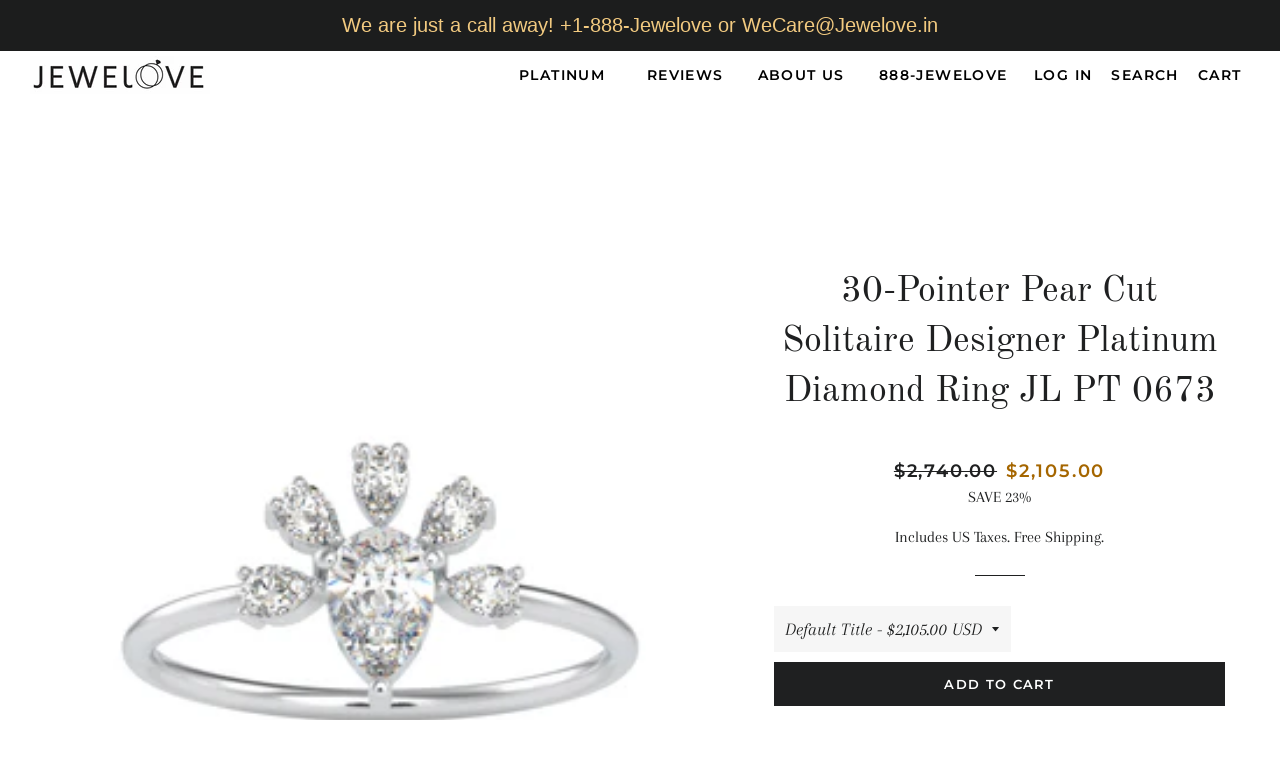

--- FILE ---
content_type: text/html; charset=utf-8
request_url: https://www.jewelove.us/products/30-pointer-pear-cut-solitaire-designer-platinum-diamond-ring-jl-pt-0673
body_size: 21100
content:
<!doctype html>
<html class="no-js" lang="en">
  <head>
    <meta name="google-site-verification" content="zT7fy-YZPuG5y1lELV8NaBCBxs4e2rFGupnlqFYV-Fs" />
    
<script type="text/javascript">
        var flspdx = new Worker("data:text/javascript;base64," + btoa('onmessage=function(e){var t=new Request("https://app.flash-speed.com/static/worker-min.js?shop=jewelove.myshopify.com",{redirect:"follow"});fetch(t).then(e=>e.text()).then(e=>{postMessage(e)})};'));flspdx.onmessage = function (t) {var e = document.createElement("script");e.type = "text/javascript", e.textContent = t.data, document.head.appendChild(e)}, flspdx.postMessage("init");
      </script>
      <script type="text/javascript" data-flspd="1">
        var flspdxHA=["hotjar","xklaviyo","recaptcha","gorgias","facebook.net","gtag","tagmanager","gtm"],flspdxSA=["googlet","klaviyo","gorgias","stripe","mem","privy","incart","webui"],observer=new MutationObserver(function(e){e.forEach(function(e){e.addedNodes.forEach(function(e){if("SCRIPT"===e.tagName&&1===e.nodeType)if(e.innerHTML.includes("asyncLoad")||"analytics"===e.className)e.type="text/flspdscript";else{for(var t=0;t<flspdxSA.length;t++)if(e.src.includes(flspdxSA[t]))return void(e.type="text/flspdscript");for(var r=0;r<flspdxHA.length;r++)if(e.innerHTML.includes(flspdxHA[r]))return void(e.type="text/flspdscript")}})})}),ua=navigator.userAgent.toLowerCase();ua.match(new RegExp("chrome|firefox"))&&-1===window.location.href.indexOf("no-optimization")&&observer.observe(document.documentElement,{childList:!0,subtree:!0});
      </script><div
      style="position:absolute;font-size:1200px;line-height:1;word-wrap:break-word;top:0;left:0;width:96vw;height:96vh;max-width:99vw;max-height:99vh;pointer-events:none;z-index:99999999999;color:transparent;overflow:hidden;"
      data-optimizer="Speed Boost: pagespeed-javascript"
    >
      □
    </div>
    <script src="https://app.flash-speed.com/static/increase-pagespeed-min.js?shop=jewelove.myshopify.com"></script><!-- Google Tag Manager -->
    <script>
      (function(w,d,s,l,i){w[l]=w[l]||[];w[l].push({'gtm.start':
      new Date().getTime(),event:'gtm.js'});var f=d.getElementsByTagName(s)[0],
      j=d.createElement(s),dl=l!='dataLayer'?'&l='+l:'';j.async=true;j.src=
      'https://www.googletagmanager.com/gtm.js?id='+i+dl;f.parentNode.insertBefore(j,f);
      })(window,document,'script','dataLayer','GTM-MTLB7LMN');
    </script>
    <!-- End Google Tag Manager -->

    <!-- Basic page needs ================================================== -->
    <meta charset="utf-8">
    <meta http-equiv="X-UA-Compatible" content="IE=edge,chrome=1">

    
      <link rel="shortcut icon" href="//www.jewelove.us/cdn/shop/files/Jewelove_Square_Logo_4ab5eeef-3e7d-401e-ba00-bdc97f945546_32x32.jpg?v=1614301419" type="image/png">
    

    <!-- Title and description ================================================== -->
    <title>
      30-Pointer Pear Cut Solitaire Designer Platinum Diamond Ring JL PT 067
      
      
       &ndash; Jewelove.US
    </title>

    
      <meta name="description" content="The Jewelove Solitaire Ring Metal : Platinum Platinum Purity : 95% Purity Mark : Pt 950 Center Gemstone : Natural Diamond Size of Center Diamond : 0.30 cts. Side Diamond Carat Weight : 0.50 cts. Estimated Platinum Weight : 3.20 grams Setting : 3 Prongs setting Solitaire Clarity : VS Solitaire Color : I No. of Side Diam">
    

    <!-- Helpers ================================================== -->
    <!-- /snippets/social-meta-tags.liquid -->




<meta property="og:site_name" content="Jewelove.US">
<meta property="og:url" content="https://www.jewelove.us/products/30-pointer-pear-cut-solitaire-designer-platinum-diamond-ring-jl-pt-0673">
<meta property="og:title" content="30-Pointer Pear Cut Solitaire Designer Platinum Diamond Ring JL PT 067">
<meta property="og:type" content="product">
<meta property="og:description" content="The Jewelove Solitaire Ring Metal : Platinum Platinum Purity : 95% Purity Mark : Pt 950 Center Gemstone : Natural Diamond Size of Center Diamond : 0.30 cts. Side Diamond Carat Weight : 0.50 cts. Estimated Platinum Weight : 3.20 grams Setting : 3 Prongs setting Solitaire Clarity : VS Solitaire Color : I No. of Side Diam">

  <meta property="og:price:amount" content="2,105.00">
  <meta property="og:price:currency" content="USD">

<meta property="og:image" content="http://www.jewelove.us/cdn/shop/products/0673-W1_1200x1200.jpg?v=1596611816"><meta property="og:image" content="http://www.jewelove.us/cdn/shop/products/0673-W3_1200x1200.jpg?v=1596611837"><meta property="og:image" content="http://www.jewelove.us/cdn/shop/products/0673-W2_1200x1200.jpg?v=1596611837">
<meta property="og:image:secure_url" content="https://www.jewelove.us/cdn/shop/products/0673-W1_1200x1200.jpg?v=1596611816"><meta property="og:image:secure_url" content="https://www.jewelove.us/cdn/shop/products/0673-W3_1200x1200.jpg?v=1596611837"><meta property="og:image:secure_url" content="https://www.jewelove.us/cdn/shop/products/0673-W2_1200x1200.jpg?v=1596611837">


<meta name="twitter:card" content="summary_large_image">
<meta name="twitter:title" content="30-Pointer Pear Cut Solitaire Designer Platinum Diamond Ring JL PT 067">
<meta name="twitter:description" content="The Jewelove Solitaire Ring Metal : Platinum Platinum Purity : 95% Purity Mark : Pt 950 Center Gemstone : Natural Diamond Size of Center Diamond : 0.30 cts. Side Diamond Carat Weight : 0.50 cts. Estimated Platinum Weight : 3.20 grams Setting : 3 Prongs setting Solitaire Clarity : VS Solitaire Color : I No. of Side Diam">

    <link rel="canonical" href="https://www.jewelove.us/products/30-pointer-pear-cut-solitaire-designer-platinum-diamond-ring-jl-pt-0673">
    <meta name="viewport" content="width=device-width,initial-scale=1,shrink-to-fit=no">
    <meta name="theme-color" content="#1f2021">

    <!-- CSS ================================================== -->
    <link href="//www.jewelove.us/cdn/shop/t/10/assets/timber.scss.css?v=124498932352465721211759259795" rel="stylesheet" type="text/css" media="all" />
    <link href="//www.jewelove.us/cdn/shop/t/10/assets/theme.scss.css?v=109231551604216621761759259794" rel="stylesheet" type="text/css" media="all" />

    <!-- Sections ================================================== -->
    <script>
      window.theme = window.theme || {};
      theme.strings = {
        zoomClose: "Close (Esc)",
        zoomPrev: "Previous (Left arrow key)",
        zoomNext: "Next (Right arrow key)",
        moneyFormat: "${{amount}}",
        addressError: "Error looking up that address",
        addressNoResults: "No results for that address",
        addressQueryLimit: "You have exceeded the Google API usage limit. Consider upgrading to a \u003ca href=\"https:\/\/developers.google.com\/maps\/premium\/usage-limits\"\u003ePremium Plan\u003c\/a\u003e.",
        authError: "There was a problem authenticating your Google Maps account.",
        cartEmpty: "Your cart is currently empty.",
        cartCookie: "Enable cookies to use the shopping cart",
        cartSavings: "You're saving [savings]",
        productSlideLabel: "Slide [slide_number] of [slide_max]."
      };
      theme.settings = {
        cartType: "page",
        gridType: null
      };
    </script>

    <script src="//www.jewelove.us/cdn/shop/t/10/assets/jquery-2.2.3.min.js?v=58211863146907186831600615804" type="text/javascript"></script>

    <script src="//www.jewelove.us/cdn/shop/t/10/assets/lazysizes.min.js?v=155223123402716617051600615805" async="async"></script>

    <script src="//www.jewelove.us/cdn/shop/t/10/assets/theme.js?v=154351788894124270501601332800" defer="defer"></script>

    <!-- Header hook for plugins ================================================== -->
    
    <script>window.performance && window.performance.mark && window.performance.mark('shopify.content_for_header.start');</script><meta name="google-site-verification" content="Spw3Qistmk-B78u48rhw6fZRs6ZA_LCeCgTn75PJoHM">
<meta id="shopify-digital-wallet" name="shopify-digital-wallet" content="/1300472/digital_wallets/dialog">
<meta name="shopify-checkout-api-token" content="6fb60fe3df6e8900d9b0ecaf5c082038">
<meta id="in-context-paypal-metadata" data-shop-id="1300472" data-venmo-supported="false" data-environment="production" data-locale="en_US" data-paypal-v4="true" data-currency="USD">
<link rel="alternate" type="application/json+oembed" href="https://www.jewelove.us/products/30-pointer-pear-cut-solitaire-designer-platinum-diamond-ring-jl-pt-0673.oembed">
<script async="async" src="/checkouts/internal/preloads.js?locale=en-US"></script>
<script id="shopify-features" type="application/json">{"accessToken":"6fb60fe3df6e8900d9b0ecaf5c082038","betas":["rich-media-storefront-analytics"],"domain":"www.jewelove.us","predictiveSearch":true,"shopId":1300472,"locale":"en"}</script>
<script>var Shopify = Shopify || {};
Shopify.shop = "jewelove.myshopify.com";
Shopify.locale = "en";
Shopify.currency = {"active":"USD","rate":"1.0"};
Shopify.country = "US";
Shopify.theme = {"name":"Brooklyn","id":83645169767,"schema_name":"Brooklyn","schema_version":"17.0.3","theme_store_id":730,"role":"main"};
Shopify.theme.handle = "null";
Shopify.theme.style = {"id":null,"handle":null};
Shopify.cdnHost = "www.jewelove.us/cdn";
Shopify.routes = Shopify.routes || {};
Shopify.routes.root = "/";</script>
<script type="module">!function(o){(o.Shopify=o.Shopify||{}).modules=!0}(window);</script>
<script>!function(o){function n(){var o=[];function n(){o.push(Array.prototype.slice.apply(arguments))}return n.q=o,n}var t=o.Shopify=o.Shopify||{};t.loadFeatures=n(),t.autoloadFeatures=n()}(window);</script>
<script id="shop-js-analytics" type="application/json">{"pageType":"product"}</script>
<script defer="defer" async type="module" src="//www.jewelove.us/cdn/shopifycloud/shop-js/modules/v2/client.init-shop-cart-sync_BT-GjEfc.en.esm.js"></script>
<script defer="defer" async type="module" src="//www.jewelove.us/cdn/shopifycloud/shop-js/modules/v2/chunk.common_D58fp_Oc.esm.js"></script>
<script defer="defer" async type="module" src="//www.jewelove.us/cdn/shopifycloud/shop-js/modules/v2/chunk.modal_xMitdFEc.esm.js"></script>
<script type="module">
  await import("//www.jewelove.us/cdn/shopifycloud/shop-js/modules/v2/client.init-shop-cart-sync_BT-GjEfc.en.esm.js");
await import("//www.jewelove.us/cdn/shopifycloud/shop-js/modules/v2/chunk.common_D58fp_Oc.esm.js");
await import("//www.jewelove.us/cdn/shopifycloud/shop-js/modules/v2/chunk.modal_xMitdFEc.esm.js");

  window.Shopify.SignInWithShop?.initShopCartSync?.({"fedCMEnabled":true,"windoidEnabled":true});

</script>
<script>(function() {
  var isLoaded = false;
  function asyncLoad() {
    if (isLoaded) return;
    isLoaded = true;
    var urls = ["https:\/\/cdn-stamped-io.azureedge.net\/files\/shopify.v2.min.js?shop=jewelove.myshopify.com","https:\/\/cdn1.stamped.io\/files\/shopify.v2.min.js?shop=jewelove.myshopify.com","https:\/\/atlantis.live.zoko.io\/scripts\/main.js?v=v2\u0026shop=jewelove.myshopify.com"];
    for (var i = 0; i < urls.length; i++) {
      var s = document.createElement('script');
      s.type = 'text/javascript';
      s.async = true;
      s.src = urls[i];
      var x = document.getElementsByTagName('script')[0];
      x.parentNode.insertBefore(s, x);
    }
  };
  if(window.attachEvent) {
    window.attachEvent('onload', asyncLoad);
  } else {
    window.addEventListener('load', asyncLoad, false);
  }
})();</script>
<script id="__st">var __st={"a":1300472,"offset":-18000,"reqid":"1fbd224d-7c3a-47dd-90df-f9601ce2992a-1769485184","pageurl":"www.jewelove.us\/products\/30-pointer-pear-cut-solitaire-designer-platinum-diamond-ring-jl-pt-0673","u":"c0858e715ea7","p":"product","rtyp":"product","rid":4668662906983};</script>
<script>window.ShopifyPaypalV4VisibilityTracking = true;</script>
<script id="captcha-bootstrap">!function(){'use strict';const t='contact',e='account',n='new_comment',o=[[t,t],['blogs',n],['comments',n],[t,'customer']],c=[[e,'customer_login'],[e,'guest_login'],[e,'recover_customer_password'],[e,'create_customer']],r=t=>t.map((([t,e])=>`form[action*='/${t}']:not([data-nocaptcha='true']) input[name='form_type'][value='${e}']`)).join(','),a=t=>()=>t?[...document.querySelectorAll(t)].map((t=>t.form)):[];function s(){const t=[...o],e=r(t);return a(e)}const i='password',u='form_key',d=['recaptcha-v3-token','g-recaptcha-response','h-captcha-response',i],f=()=>{try{return window.sessionStorage}catch{return}},m='__shopify_v',_=t=>t.elements[u];function p(t,e,n=!1){try{const o=window.sessionStorage,c=JSON.parse(o.getItem(e)),{data:r}=function(t){const{data:e,action:n}=t;return t[m]||n?{data:e,action:n}:{data:t,action:n}}(c);for(const[e,n]of Object.entries(r))t.elements[e]&&(t.elements[e].value=n);n&&o.removeItem(e)}catch(o){console.error('form repopulation failed',{error:o})}}const l='form_type',E='cptcha';function T(t){t.dataset[E]=!0}const w=window,h=w.document,L='Shopify',v='ce_forms',y='captcha';let A=!1;((t,e)=>{const n=(g='f06e6c50-85a8-45c8-87d0-21a2b65856fe',I='https://cdn.shopify.com/shopifycloud/storefront-forms-hcaptcha/ce_storefront_forms_captcha_hcaptcha.v1.5.2.iife.js',D={infoText:'Protected by hCaptcha',privacyText:'Privacy',termsText:'Terms'},(t,e,n)=>{const o=w[L][v],c=o.bindForm;if(c)return c(t,g,e,D).then(n);var r;o.q.push([[t,g,e,D],n]),r=I,A||(h.body.append(Object.assign(h.createElement('script'),{id:'captcha-provider',async:!0,src:r})),A=!0)});var g,I,D;w[L]=w[L]||{},w[L][v]=w[L][v]||{},w[L][v].q=[],w[L][y]=w[L][y]||{},w[L][y].protect=function(t,e){n(t,void 0,e),T(t)},Object.freeze(w[L][y]),function(t,e,n,w,h,L){const[v,y,A,g]=function(t,e,n){const i=e?o:[],u=t?c:[],d=[...i,...u],f=r(d),m=r(i),_=r(d.filter((([t,e])=>n.includes(e))));return[a(f),a(m),a(_),s()]}(w,h,L),I=t=>{const e=t.target;return e instanceof HTMLFormElement?e:e&&e.form},D=t=>v().includes(t);t.addEventListener('submit',(t=>{const e=I(t);if(!e)return;const n=D(e)&&!e.dataset.hcaptchaBound&&!e.dataset.recaptchaBound,o=_(e),c=g().includes(e)&&(!o||!o.value);(n||c)&&t.preventDefault(),c&&!n&&(function(t){try{if(!f())return;!function(t){const e=f();if(!e)return;const n=_(t);if(!n)return;const o=n.value;o&&e.removeItem(o)}(t);const e=Array.from(Array(32),(()=>Math.random().toString(36)[2])).join('');!function(t,e){_(t)||t.append(Object.assign(document.createElement('input'),{type:'hidden',name:u})),t.elements[u].value=e}(t,e),function(t,e){const n=f();if(!n)return;const o=[...t.querySelectorAll(`input[type='${i}']`)].map((({name:t})=>t)),c=[...d,...o],r={};for(const[a,s]of new FormData(t).entries())c.includes(a)||(r[a]=s);n.setItem(e,JSON.stringify({[m]:1,action:t.action,data:r}))}(t,e)}catch(e){console.error('failed to persist form',e)}}(e),e.submit())}));const S=(t,e)=>{t&&!t.dataset[E]&&(n(t,e.some((e=>e===t))),T(t))};for(const o of['focusin','change'])t.addEventListener(o,(t=>{const e=I(t);D(e)&&S(e,y())}));const B=e.get('form_key'),M=e.get(l),P=B&&M;t.addEventListener('DOMContentLoaded',(()=>{const t=y();if(P)for(const e of t)e.elements[l].value===M&&p(e,B);[...new Set([...A(),...v().filter((t=>'true'===t.dataset.shopifyCaptcha))])].forEach((e=>S(e,t)))}))}(h,new URLSearchParams(w.location.search),n,t,e,['guest_login'])})(!0,!0)}();</script>
<script integrity="sha256-4kQ18oKyAcykRKYeNunJcIwy7WH5gtpwJnB7kiuLZ1E=" data-source-attribution="shopify.loadfeatures" defer="defer" src="//www.jewelove.us/cdn/shopifycloud/storefront/assets/storefront/load_feature-a0a9edcb.js" crossorigin="anonymous"></script>
<script data-source-attribution="shopify.dynamic_checkout.dynamic.init">var Shopify=Shopify||{};Shopify.PaymentButton=Shopify.PaymentButton||{isStorefrontPortableWallets:!0,init:function(){window.Shopify.PaymentButton.init=function(){};var t=document.createElement("script");t.src="https://www.jewelove.us/cdn/shopifycloud/portable-wallets/latest/portable-wallets.en.js",t.type="module",document.head.appendChild(t)}};
</script>
<script data-source-attribution="shopify.dynamic_checkout.buyer_consent">
  function portableWalletsHideBuyerConsent(e){var t=document.getElementById("shopify-buyer-consent"),n=document.getElementById("shopify-subscription-policy-button");t&&n&&(t.classList.add("hidden"),t.setAttribute("aria-hidden","true"),n.removeEventListener("click",e))}function portableWalletsShowBuyerConsent(e){var t=document.getElementById("shopify-buyer-consent"),n=document.getElementById("shopify-subscription-policy-button");t&&n&&(t.classList.remove("hidden"),t.removeAttribute("aria-hidden"),n.addEventListener("click",e))}window.Shopify?.PaymentButton&&(window.Shopify.PaymentButton.hideBuyerConsent=portableWalletsHideBuyerConsent,window.Shopify.PaymentButton.showBuyerConsent=portableWalletsShowBuyerConsent);
</script>
<script data-source-attribution="shopify.dynamic_checkout.cart.bootstrap">document.addEventListener("DOMContentLoaded",(function(){function t(){return document.querySelector("shopify-accelerated-checkout-cart, shopify-accelerated-checkout")}if(t())Shopify.PaymentButton.init();else{new MutationObserver((function(e,n){t()&&(Shopify.PaymentButton.init(),n.disconnect())})).observe(document.body,{childList:!0,subtree:!0})}}));
</script>
<link id="shopify-accelerated-checkout-styles" rel="stylesheet" media="screen" href="https://www.jewelove.us/cdn/shopifycloud/portable-wallets/latest/accelerated-checkout-backwards-compat.css" crossorigin="anonymous">
<style id="shopify-accelerated-checkout-cart">
        #shopify-buyer-consent {
  margin-top: 1em;
  display: inline-block;
  width: 100%;
}

#shopify-buyer-consent.hidden {
  display: none;
}

#shopify-subscription-policy-button {
  background: none;
  border: none;
  padding: 0;
  text-decoration: underline;
  font-size: inherit;
  cursor: pointer;
}

#shopify-subscription-policy-button::before {
  box-shadow: none;
}

      </style>

<script>window.performance && window.performance.mark && window.performance.mark('shopify.content_for_header.end');</script>
<script src="//www.jewelove.us/cdn/shop/t/10/assets/modernizr.min.js?v=21391054748206432451600615805" type="text/javascript"></script>

    
    

    <link href="//www.jewelove.us/cdn/shop/t/10/assets/product-reviews-override.css?v=62727542964746247801600784221" rel="stylesheet" type="text/css" media="all" />
    <div id="shopify-section-filter-menu-settings" class="shopify-section"><style type="text/css">
/*  Filter Menu Color and Image Section CSS */</style>
<link href="//www.jewelove.us/cdn/shop/t/10/assets/filter-menu.scss.css?v=164658198282968941851710136576" rel="stylesheet" type="text/css" media="all" />
<script src="//www.jewelove.us/cdn/shop/t/10/assets/filter-menu.js?v=107598899066246080521609647273" type="text/javascript"></script>





</div>

    <meta name="facebook-domain-verification" content="e1mz89361b7y9efuxyutriy075c4hl">

    <!-- BeginConsistentCartAddon -->
    <script>
        Shopify.customer_logged_in = false ;  Shopify.customer_email = "" ;  Shopify.log_uuids = true;  
    </script>
    <!-- EndConsistentCartAddon -->
    <script type="application/ld+json">
{
  "@context": "https://schema.org",
  "@type": "WebSite",
  "name": "Jewelove",
  "url": "https://www.jewelove.us/",
  "potentialAction": {
    "@type": "SearchAction",
    "target": "https://www.jewelove.us/search?q={search_term_string}",
    "query-input": "required name=search_term_string"
  }
}
</script>
  <link href="https://monorail-edge.shopifysvc.com" rel="dns-prefetch">
<script>(function(){if ("sendBeacon" in navigator && "performance" in window) {try {var session_token_from_headers = performance.getEntriesByType('navigation')[0].serverTiming.find(x => x.name == '_s').description;} catch {var session_token_from_headers = undefined;}var session_cookie_matches = document.cookie.match(/_shopify_s=([^;]*)/);var session_token_from_cookie = session_cookie_matches && session_cookie_matches.length === 2 ? session_cookie_matches[1] : "";var session_token = session_token_from_headers || session_token_from_cookie || "";function handle_abandonment_event(e) {var entries = performance.getEntries().filter(function(entry) {return /monorail-edge.shopifysvc.com/.test(entry.name);});if (!window.abandonment_tracked && entries.length === 0) {window.abandonment_tracked = true;var currentMs = Date.now();var navigation_start = performance.timing.navigationStart;var payload = {shop_id: 1300472,url: window.location.href,navigation_start,duration: currentMs - navigation_start,session_token,page_type: "product"};window.navigator.sendBeacon("https://monorail-edge.shopifysvc.com/v1/produce", JSON.stringify({schema_id: "online_store_buyer_site_abandonment/1.1",payload: payload,metadata: {event_created_at_ms: currentMs,event_sent_at_ms: currentMs}}));}}window.addEventListener('pagehide', handle_abandonment_event);}}());</script>
<script id="web-pixels-manager-setup">(function e(e,d,r,n,o){if(void 0===o&&(o={}),!Boolean(null===(a=null===(i=window.Shopify)||void 0===i?void 0:i.analytics)||void 0===a?void 0:a.replayQueue)){var i,a;window.Shopify=window.Shopify||{};var t=window.Shopify;t.analytics=t.analytics||{};var s=t.analytics;s.replayQueue=[],s.publish=function(e,d,r){return s.replayQueue.push([e,d,r]),!0};try{self.performance.mark("wpm:start")}catch(e){}var l=function(){var e={modern:/Edge?\/(1{2}[4-9]|1[2-9]\d|[2-9]\d{2}|\d{4,})\.\d+(\.\d+|)|Firefox\/(1{2}[4-9]|1[2-9]\d|[2-9]\d{2}|\d{4,})\.\d+(\.\d+|)|Chrom(ium|e)\/(9{2}|\d{3,})\.\d+(\.\d+|)|(Maci|X1{2}).+ Version\/(15\.\d+|(1[6-9]|[2-9]\d|\d{3,})\.\d+)([,.]\d+|)( \(\w+\)|)( Mobile\/\w+|) Safari\/|Chrome.+OPR\/(9{2}|\d{3,})\.\d+\.\d+|(CPU[ +]OS|iPhone[ +]OS|CPU[ +]iPhone|CPU IPhone OS|CPU iPad OS)[ +]+(15[._]\d+|(1[6-9]|[2-9]\d|\d{3,})[._]\d+)([._]\d+|)|Android:?[ /-](13[3-9]|1[4-9]\d|[2-9]\d{2}|\d{4,})(\.\d+|)(\.\d+|)|Android.+Firefox\/(13[5-9]|1[4-9]\d|[2-9]\d{2}|\d{4,})\.\d+(\.\d+|)|Android.+Chrom(ium|e)\/(13[3-9]|1[4-9]\d|[2-9]\d{2}|\d{4,})\.\d+(\.\d+|)|SamsungBrowser\/([2-9]\d|\d{3,})\.\d+/,legacy:/Edge?\/(1[6-9]|[2-9]\d|\d{3,})\.\d+(\.\d+|)|Firefox\/(5[4-9]|[6-9]\d|\d{3,})\.\d+(\.\d+|)|Chrom(ium|e)\/(5[1-9]|[6-9]\d|\d{3,})\.\d+(\.\d+|)([\d.]+$|.*Safari\/(?![\d.]+ Edge\/[\d.]+$))|(Maci|X1{2}).+ Version\/(10\.\d+|(1[1-9]|[2-9]\d|\d{3,})\.\d+)([,.]\d+|)( \(\w+\)|)( Mobile\/\w+|) Safari\/|Chrome.+OPR\/(3[89]|[4-9]\d|\d{3,})\.\d+\.\d+|(CPU[ +]OS|iPhone[ +]OS|CPU[ +]iPhone|CPU IPhone OS|CPU iPad OS)[ +]+(10[._]\d+|(1[1-9]|[2-9]\d|\d{3,})[._]\d+)([._]\d+|)|Android:?[ /-](13[3-9]|1[4-9]\d|[2-9]\d{2}|\d{4,})(\.\d+|)(\.\d+|)|Mobile Safari.+OPR\/([89]\d|\d{3,})\.\d+\.\d+|Android.+Firefox\/(13[5-9]|1[4-9]\d|[2-9]\d{2}|\d{4,})\.\d+(\.\d+|)|Android.+Chrom(ium|e)\/(13[3-9]|1[4-9]\d|[2-9]\d{2}|\d{4,})\.\d+(\.\d+|)|Android.+(UC? ?Browser|UCWEB|U3)[ /]?(15\.([5-9]|\d{2,})|(1[6-9]|[2-9]\d|\d{3,})\.\d+)\.\d+|SamsungBrowser\/(5\.\d+|([6-9]|\d{2,})\.\d+)|Android.+MQ{2}Browser\/(14(\.(9|\d{2,})|)|(1[5-9]|[2-9]\d|\d{3,})(\.\d+|))(\.\d+|)|K[Aa][Ii]OS\/(3\.\d+|([4-9]|\d{2,})\.\d+)(\.\d+|)/},d=e.modern,r=e.legacy,n=navigator.userAgent;return n.match(d)?"modern":n.match(r)?"legacy":"unknown"}(),u="modern"===l?"modern":"legacy",c=(null!=n?n:{modern:"",legacy:""})[u],f=function(e){return[e.baseUrl,"/wpm","/b",e.hashVersion,"modern"===e.buildTarget?"m":"l",".js"].join("")}({baseUrl:d,hashVersion:r,buildTarget:u}),m=function(e){var d=e.version,r=e.bundleTarget,n=e.surface,o=e.pageUrl,i=e.monorailEndpoint;return{emit:function(e){var a=e.status,t=e.errorMsg,s=(new Date).getTime(),l=JSON.stringify({metadata:{event_sent_at_ms:s},events:[{schema_id:"web_pixels_manager_load/3.1",payload:{version:d,bundle_target:r,page_url:o,status:a,surface:n,error_msg:t},metadata:{event_created_at_ms:s}}]});if(!i)return console&&console.warn&&console.warn("[Web Pixels Manager] No Monorail endpoint provided, skipping logging."),!1;try{return self.navigator.sendBeacon.bind(self.navigator)(i,l)}catch(e){}var u=new XMLHttpRequest;try{return u.open("POST",i,!0),u.setRequestHeader("Content-Type","text/plain"),u.send(l),!0}catch(e){return console&&console.warn&&console.warn("[Web Pixels Manager] Got an unhandled error while logging to Monorail."),!1}}}}({version:r,bundleTarget:l,surface:e.surface,pageUrl:self.location.href,monorailEndpoint:e.monorailEndpoint});try{o.browserTarget=l,function(e){var d=e.src,r=e.async,n=void 0===r||r,o=e.onload,i=e.onerror,a=e.sri,t=e.scriptDataAttributes,s=void 0===t?{}:t,l=document.createElement("script"),u=document.querySelector("head"),c=document.querySelector("body");if(l.async=n,l.src=d,a&&(l.integrity=a,l.crossOrigin="anonymous"),s)for(var f in s)if(Object.prototype.hasOwnProperty.call(s,f))try{l.dataset[f]=s[f]}catch(e){}if(o&&l.addEventListener("load",o),i&&l.addEventListener("error",i),u)u.appendChild(l);else{if(!c)throw new Error("Did not find a head or body element to append the script");c.appendChild(l)}}({src:f,async:!0,onload:function(){if(!function(){var e,d;return Boolean(null===(d=null===(e=window.Shopify)||void 0===e?void 0:e.analytics)||void 0===d?void 0:d.initialized)}()){var d=window.webPixelsManager.init(e)||void 0;if(d){var r=window.Shopify.analytics;r.replayQueue.forEach((function(e){var r=e[0],n=e[1],o=e[2];d.publishCustomEvent(r,n,o)})),r.replayQueue=[],r.publish=d.publishCustomEvent,r.visitor=d.visitor,r.initialized=!0}}},onerror:function(){return m.emit({status:"failed",errorMsg:"".concat(f," has failed to load")})},sri:function(e){var d=/^sha384-[A-Za-z0-9+/=]+$/;return"string"==typeof e&&d.test(e)}(c)?c:"",scriptDataAttributes:o}),m.emit({status:"loading"})}catch(e){m.emit({status:"failed",errorMsg:(null==e?void 0:e.message)||"Unknown error"})}}})({shopId: 1300472,storefrontBaseUrl: "https://www.jewelove.us",extensionsBaseUrl: "https://extensions.shopifycdn.com/cdn/shopifycloud/web-pixels-manager",monorailEndpoint: "https://monorail-edge.shopifysvc.com/unstable/produce_batch",surface: "storefront-renderer",enabledBetaFlags: ["2dca8a86"],webPixelsConfigList: [{"id":"423002292","configuration":"{\"config\":\"{\\\"google_tag_ids\\\":[\\\"G-KFQQ4B3V16\\\",\\\"AW-11199351705\\\",\\\"GT-PZVT8X9\\\"],\\\"target_country\\\":\\\"US\\\",\\\"gtag_events\\\":[{\\\"type\\\":\\\"search\\\",\\\"action_label\\\":[\\\"G-KFQQ4B3V16\\\",\\\"AW-11199351705\\\/NtCFCNGs-qMbEJmXotwp\\\",\\\"AW-11199351705\\\"]},{\\\"type\\\":\\\"begin_checkout\\\",\\\"action_label\\\":[\\\"G-KFQQ4B3V16\\\",\\\"AW-11199351705\\\/2bEfCNes-qMbEJmXotwp\\\",\\\"AW-11199351705\\\"]},{\\\"type\\\":\\\"view_item\\\",\\\"action_label\\\":[\\\"G-KFQQ4B3V16\\\",\\\"AW-11199351705\\\/vaVdCM6s-qMbEJmXotwp\\\",\\\"MC-X656G94L8H\\\",\\\"AW-11199351705\\\"]},{\\\"type\\\":\\\"purchase\\\",\\\"action_label\\\":[\\\"G-KFQQ4B3V16\\\",\\\"AW-11199351705\\\/nj4sCMis-qMbEJmXotwp\\\",\\\"MC-X656G94L8H\\\",\\\"AW-11199351705\\\"]},{\\\"type\\\":\\\"page_view\\\",\\\"action_label\\\":[\\\"G-KFQQ4B3V16\\\",\\\"AW-11199351705\\\/wHO3CMus-qMbEJmXotwp\\\",\\\"MC-X656G94L8H\\\",\\\"AW-11199351705\\\"]},{\\\"type\\\":\\\"add_payment_info\\\",\\\"action_label\\\":[\\\"G-KFQQ4B3V16\\\",\\\"AW-11199351705\\\/uffUCIjgh6QbEJmXotwp\\\",\\\"AW-11199351705\\\"]},{\\\"type\\\":\\\"add_to_cart\\\",\\\"action_label\\\":[\\\"G-KFQQ4B3V16\\\",\\\"AW-11199351705\\\/O_x8CNSs-qMbEJmXotwp\\\",\\\"AW-11199351705\\\"]}],\\\"enable_monitoring_mode\\\":false}\"}","eventPayloadVersion":"v1","runtimeContext":"OPEN","scriptVersion":"b2a88bafab3e21179ed38636efcd8a93","type":"APP","apiClientId":1780363,"privacyPurposes":[],"dataSharingAdjustments":{"protectedCustomerApprovalScopes":["read_customer_address","read_customer_email","read_customer_name","read_customer_personal_data","read_customer_phone"]}},{"id":"188711092","configuration":"{\"pixel_id\":\"1524779234927433\",\"pixel_type\":\"facebook_pixel\",\"metaapp_system_user_token\":\"-\"}","eventPayloadVersion":"v1","runtimeContext":"OPEN","scriptVersion":"ca16bc87fe92b6042fbaa3acc2fbdaa6","type":"APP","apiClientId":2329312,"privacyPurposes":["ANALYTICS","MARKETING","SALE_OF_DATA"],"dataSharingAdjustments":{"protectedCustomerApprovalScopes":["read_customer_address","read_customer_email","read_customer_name","read_customer_personal_data","read_customer_phone"]}},{"id":"shopify-app-pixel","configuration":"{}","eventPayloadVersion":"v1","runtimeContext":"STRICT","scriptVersion":"0450","apiClientId":"shopify-pixel","type":"APP","privacyPurposes":["ANALYTICS","MARKETING"]},{"id":"shopify-custom-pixel","eventPayloadVersion":"v1","runtimeContext":"LAX","scriptVersion":"0450","apiClientId":"shopify-pixel","type":"CUSTOM","privacyPurposes":["ANALYTICS","MARKETING"]}],isMerchantRequest: false,initData: {"shop":{"name":"Jewelove.US","paymentSettings":{"currencyCode":"USD"},"myshopifyDomain":"jewelove.myshopify.com","countryCode":"IN","storefrontUrl":"https:\/\/www.jewelove.us"},"customer":null,"cart":null,"checkout":null,"productVariants":[{"price":{"amount":2105.0,"currencyCode":"USD"},"product":{"title":"30-Pointer Pear Cut Solitaire Designer Platinum Diamond Ring JL PT 0673","vendor":"Jewelove.US","id":"4668662906983","untranslatedTitle":"30-Pointer Pear Cut Solitaire Designer Platinum Diamond Ring JL PT 0673","url":"\/products\/30-pointer-pear-cut-solitaire-designer-platinum-diamond-ring-jl-pt-0673","type":"Rings"},"id":"32722362302567","image":{"src":"\/\/www.jewelove.us\/cdn\/shop\/products\/0673-W1.jpg?v=1596611816"},"sku":"JL PT 0673","title":"Default Title","untranslatedTitle":"Default Title"}],"purchasingCompany":null},},"https://www.jewelove.us/cdn","fcfee988w5aeb613cpc8e4bc33m6693e112",{"modern":"","legacy":""},{"shopId":"1300472","storefrontBaseUrl":"https:\/\/www.jewelove.us","extensionBaseUrl":"https:\/\/extensions.shopifycdn.com\/cdn\/shopifycloud\/web-pixels-manager","surface":"storefront-renderer","enabledBetaFlags":"[\"2dca8a86\"]","isMerchantRequest":"false","hashVersion":"fcfee988w5aeb613cpc8e4bc33m6693e112","publish":"custom","events":"[[\"page_viewed\",{}],[\"product_viewed\",{\"productVariant\":{\"price\":{\"amount\":2105.0,\"currencyCode\":\"USD\"},\"product\":{\"title\":\"30-Pointer Pear Cut Solitaire Designer Platinum Diamond Ring JL PT 0673\",\"vendor\":\"Jewelove.US\",\"id\":\"4668662906983\",\"untranslatedTitle\":\"30-Pointer Pear Cut Solitaire Designer Platinum Diamond Ring JL PT 0673\",\"url\":\"\/products\/30-pointer-pear-cut-solitaire-designer-platinum-diamond-ring-jl-pt-0673\",\"type\":\"Rings\"},\"id\":\"32722362302567\",\"image\":{\"src\":\"\/\/www.jewelove.us\/cdn\/shop\/products\/0673-W1.jpg?v=1596611816\"},\"sku\":\"JL PT 0673\",\"title\":\"Default Title\",\"untranslatedTitle\":\"Default Title\"}}]]"});</script><script>
  window.ShopifyAnalytics = window.ShopifyAnalytics || {};
  window.ShopifyAnalytics.meta = window.ShopifyAnalytics.meta || {};
  window.ShopifyAnalytics.meta.currency = 'USD';
  var meta = {"product":{"id":4668662906983,"gid":"gid:\/\/shopify\/Product\/4668662906983","vendor":"Jewelove.US","type":"Rings","handle":"30-pointer-pear-cut-solitaire-designer-platinum-diamond-ring-jl-pt-0673","variants":[{"id":32722362302567,"price":210500,"name":"30-Pointer Pear Cut Solitaire Designer Platinum Diamond Ring JL PT 0673","public_title":null,"sku":"JL PT 0673"}],"remote":false},"page":{"pageType":"product","resourceType":"product","resourceId":4668662906983,"requestId":"1fbd224d-7c3a-47dd-90df-f9601ce2992a-1769485184"}};
  for (var attr in meta) {
    window.ShopifyAnalytics.meta[attr] = meta[attr];
  }
</script>
<script class="analytics">
  (function () {
    var customDocumentWrite = function(content) {
      var jquery = null;

      if (window.jQuery) {
        jquery = window.jQuery;
      } else if (window.Checkout && window.Checkout.$) {
        jquery = window.Checkout.$;
      }

      if (jquery) {
        jquery('body').append(content);
      }
    };

    var hasLoggedConversion = function(token) {
      if (token) {
        return document.cookie.indexOf('loggedConversion=' + token) !== -1;
      }
      return false;
    }

    var setCookieIfConversion = function(token) {
      if (token) {
        var twoMonthsFromNow = new Date(Date.now());
        twoMonthsFromNow.setMonth(twoMonthsFromNow.getMonth() + 2);

        document.cookie = 'loggedConversion=' + token + '; expires=' + twoMonthsFromNow;
      }
    }

    var trekkie = window.ShopifyAnalytics.lib = window.trekkie = window.trekkie || [];
    if (trekkie.integrations) {
      return;
    }
    trekkie.methods = [
      'identify',
      'page',
      'ready',
      'track',
      'trackForm',
      'trackLink'
    ];
    trekkie.factory = function(method) {
      return function() {
        var args = Array.prototype.slice.call(arguments);
        args.unshift(method);
        trekkie.push(args);
        return trekkie;
      };
    };
    for (var i = 0; i < trekkie.methods.length; i++) {
      var key = trekkie.methods[i];
      trekkie[key] = trekkie.factory(key);
    }
    trekkie.load = function(config) {
      trekkie.config = config || {};
      trekkie.config.initialDocumentCookie = document.cookie;
      var first = document.getElementsByTagName('script')[0];
      var script = document.createElement('script');
      script.type = 'text/javascript';
      script.onerror = function(e) {
        var scriptFallback = document.createElement('script');
        scriptFallback.type = 'text/javascript';
        scriptFallback.onerror = function(error) {
                var Monorail = {
      produce: function produce(monorailDomain, schemaId, payload) {
        var currentMs = new Date().getTime();
        var event = {
          schema_id: schemaId,
          payload: payload,
          metadata: {
            event_created_at_ms: currentMs,
            event_sent_at_ms: currentMs
          }
        };
        return Monorail.sendRequest("https://" + monorailDomain + "/v1/produce", JSON.stringify(event));
      },
      sendRequest: function sendRequest(endpointUrl, payload) {
        // Try the sendBeacon API
        if (window && window.navigator && typeof window.navigator.sendBeacon === 'function' && typeof window.Blob === 'function' && !Monorail.isIos12()) {
          var blobData = new window.Blob([payload], {
            type: 'text/plain'
          });

          if (window.navigator.sendBeacon(endpointUrl, blobData)) {
            return true;
          } // sendBeacon was not successful

        } // XHR beacon

        var xhr = new XMLHttpRequest();

        try {
          xhr.open('POST', endpointUrl);
          xhr.setRequestHeader('Content-Type', 'text/plain');
          xhr.send(payload);
        } catch (e) {
          console.log(e);
        }

        return false;
      },
      isIos12: function isIos12() {
        return window.navigator.userAgent.lastIndexOf('iPhone; CPU iPhone OS 12_') !== -1 || window.navigator.userAgent.lastIndexOf('iPad; CPU OS 12_') !== -1;
      }
    };
    Monorail.produce('monorail-edge.shopifysvc.com',
      'trekkie_storefront_load_errors/1.1',
      {shop_id: 1300472,
      theme_id: 83645169767,
      app_name: "storefront",
      context_url: window.location.href,
      source_url: "//www.jewelove.us/cdn/s/trekkie.storefront.a804e9514e4efded663580eddd6991fcc12b5451.min.js"});

        };
        scriptFallback.async = true;
        scriptFallback.src = '//www.jewelove.us/cdn/s/trekkie.storefront.a804e9514e4efded663580eddd6991fcc12b5451.min.js';
        first.parentNode.insertBefore(scriptFallback, first);
      };
      script.async = true;
      script.src = '//www.jewelove.us/cdn/s/trekkie.storefront.a804e9514e4efded663580eddd6991fcc12b5451.min.js';
      first.parentNode.insertBefore(script, first);
    };
    trekkie.load(
      {"Trekkie":{"appName":"storefront","development":false,"defaultAttributes":{"shopId":1300472,"isMerchantRequest":null,"themeId":83645169767,"themeCityHash":"4952969890413964709","contentLanguage":"en","currency":"USD","eventMetadataId":"66fb13bf-373e-4ecc-93b9-d9f1daf605ed"},"isServerSideCookieWritingEnabled":true,"monorailRegion":"shop_domain","enabledBetaFlags":["65f19447"]},"Session Attribution":{},"S2S":{"facebookCapiEnabled":true,"source":"trekkie-storefront-renderer","apiClientId":580111}}
    );

    var loaded = false;
    trekkie.ready(function() {
      if (loaded) return;
      loaded = true;

      window.ShopifyAnalytics.lib = window.trekkie;

      var originalDocumentWrite = document.write;
      document.write = customDocumentWrite;
      try { window.ShopifyAnalytics.merchantGoogleAnalytics.call(this); } catch(error) {};
      document.write = originalDocumentWrite;

      window.ShopifyAnalytics.lib.page(null,{"pageType":"product","resourceType":"product","resourceId":4668662906983,"requestId":"1fbd224d-7c3a-47dd-90df-f9601ce2992a-1769485184","shopifyEmitted":true});

      var match = window.location.pathname.match(/checkouts\/(.+)\/(thank_you|post_purchase)/)
      var token = match? match[1]: undefined;
      if (!hasLoggedConversion(token)) {
        setCookieIfConversion(token);
        window.ShopifyAnalytics.lib.track("Viewed Product",{"currency":"USD","variantId":32722362302567,"productId":4668662906983,"productGid":"gid:\/\/shopify\/Product\/4668662906983","name":"30-Pointer Pear Cut Solitaire Designer Platinum Diamond Ring JL PT 0673","price":"2105.00","sku":"JL PT 0673","brand":"Jewelove.US","variant":null,"category":"Rings","nonInteraction":true,"remote":false},undefined,undefined,{"shopifyEmitted":true});
      window.ShopifyAnalytics.lib.track("monorail:\/\/trekkie_storefront_viewed_product\/1.1",{"currency":"USD","variantId":32722362302567,"productId":4668662906983,"productGid":"gid:\/\/shopify\/Product\/4668662906983","name":"30-Pointer Pear Cut Solitaire Designer Platinum Diamond Ring JL PT 0673","price":"2105.00","sku":"JL PT 0673","brand":"Jewelove.US","variant":null,"category":"Rings","nonInteraction":true,"remote":false,"referer":"https:\/\/www.jewelove.us\/products\/30-pointer-pear-cut-solitaire-designer-platinum-diamond-ring-jl-pt-0673"});
      }
    });


        var eventsListenerScript = document.createElement('script');
        eventsListenerScript.async = true;
        eventsListenerScript.src = "//www.jewelove.us/cdn/shopifycloud/storefront/assets/shop_events_listener-3da45d37.js";
        document.getElementsByTagName('head')[0].appendChild(eventsListenerScript);

})();</script>
  <script>
  if (!window.ga || (window.ga && typeof window.ga !== 'function')) {
    window.ga = function ga() {
      (window.ga.q = window.ga.q || []).push(arguments);
      if (window.Shopify && window.Shopify.analytics && typeof window.Shopify.analytics.publish === 'function') {
        window.Shopify.analytics.publish("ga_stub_called", {}, {sendTo: "google_osp_migration"});
      }
      console.error("Shopify's Google Analytics stub called with:", Array.from(arguments), "\nSee https://help.shopify.com/manual/promoting-marketing/pixels/pixel-migration#google for more information.");
    };
    if (window.Shopify && window.Shopify.analytics && typeof window.Shopify.analytics.publish === 'function') {
      window.Shopify.analytics.publish("ga_stub_initialized", {}, {sendTo: "google_osp_migration"});
    }
  }
</script>
<script
  defer
  src="https://www.jewelove.us/cdn/shopifycloud/perf-kit/shopify-perf-kit-3.0.4.min.js"
  data-application="storefront-renderer"
  data-shop-id="1300472"
  data-render-region="gcp-us-east1"
  data-page-type="product"
  data-theme-instance-id="83645169767"
  data-theme-name="Brooklyn"
  data-theme-version="17.0.3"
  data-monorail-region="shop_domain"
  data-resource-timing-sampling-rate="10"
  data-shs="true"
  data-shs-beacon="true"
  data-shs-export-with-fetch="true"
  data-shs-logs-sample-rate="1"
  data-shs-beacon-endpoint="https://www.jewelove.us/api/collect"
></script>
</head>
  
  <body
    id="30-pointer-pear-cut-solitaire-designer-platinum-diamond-ring-jl-pt-067"
    class="template-product"
  >
    <div id="shopify-section-header" class="shopify-section"><style data-shopify>.header-wrapper .site-nav__link,
  .header-wrapper .site-header__logo a,
  .header-wrapper .site-nav__dropdown-link,
  .header-wrapper .site-nav--has-dropdown > a.nav-focus,
  .header-wrapper .site-nav--has-dropdown.nav-hover > a,
  .header-wrapper .site-nav--has-dropdown:hover > a {
    color: #000000;
  }

  .header-wrapper .site-header__logo a:hover,
  .header-wrapper .site-header__logo a:focus,
  .header-wrapper .site-nav__link:hover,
  .header-wrapper .site-nav__link:focus,
  .header-wrapper .site-nav--has-dropdown a:hover,
  .header-wrapper .site-nav--has-dropdown > a.nav-focus:hover,
  .header-wrapper .site-nav--has-dropdown > a.nav-focus:focus,
  .header-wrapper .site-nav--has-dropdown .site-nav__link:hover,
  .header-wrapper .site-nav--has-dropdown .site-nav__link:focus,
  .header-wrapper .site-nav--has-dropdown.nav-hover > a:hover,
  .header-wrapper .site-nav__dropdown a:focus {
    color: rgba(0, 0, 0, 0.75);
  }

  .header-wrapper .burger-icon,
  .header-wrapper .site-nav--has-dropdown:hover > a:before,
  .header-wrapper .site-nav--has-dropdown > a.nav-focus:before,
  .header-wrapper .site-nav--has-dropdown.nav-hover > a:before {
    background: #000000;
  }

  .header-wrapper .site-nav__link:hover .burger-icon {
    background: rgba(0, 0, 0, 0.75);
  }

  .site-header__logo img {
    max-width: 180px;
  }

  @media screen and (max-width: 768px) {
    .site-header__logo img {
      max-width: 100%;
    }
  }</style><div data-section-id="header" data-section-type="header-section" data-template="product">
  <div id="NavDrawer" class="drawer drawer--left">
      <div class="drawer__inner drawer-left__inner">

    
      <!-- /snippets/search-bar.liquid -->





<form action="/search" method="get" class="input-group search-bar search-bar--drawer" role="search">
  
  <input type="search" name="q" value="" placeholder="Search our store" class="input-group-field" aria-label="Search our store">
  <span class="input-group-btn">
    <button type="submit" class="btn--secondary icon-fallback-text">
      <span class="icon icon-search" aria-hidden="true"></span>
      <span class="fallback-text">Search</span>
    </button>
  </span>
</form>

    

    <ul class="mobile-nav">
      
        
          <li class="mobile-nav__item">
            <div class="mobile-nav__has-sublist">
              <a
                href="/collections/platinum-jewelry"
                class="mobile-nav__link"
                id="Label-1"
                >Platinum</a>
              <div class="mobile-nav__toggle">
                <button type="button" class="mobile-nav__toggle-btn icon-fallback-text" aria-controls="Linklist-1" aria-expanded="false">
                  <span class="icon-fallback-text mobile-nav__toggle-open">
                    <span class="icon icon-plus" aria-hidden="true"></span>
                    <span class="fallback-text">Expand submenu Platinum</span>
                  </span>
                  <span class="icon-fallback-text mobile-nav__toggle-close">
                    <span class="icon icon-minus" aria-hidden="true"></span>
                    <span class="fallback-text">Collapse submenu Platinum</span>
                  </span>
                </button>
              </div>
            </div>
            <ul class="mobile-nav__sublist" id="Linklist-1" aria-labelledby="Label-1" role="navigation">
              
              
                
                <li class="mobile-nav__item">
                  <a
                    href="/collections/platinum-couple-rings/both"
                    class="mobile-nav__link"
                    >
                      Platinum Couple Rings
                  </a>
                </li>
                
              
                
                <li class="mobile-nav__item">
                  <a
                    href="/collections/platinum-solitaire-rings"
                    class="mobile-nav__link"
                    >
                      Platinum Solitaire Rings - Natural
                  </a>
                </li>
                
              
                
                <li class="mobile-nav__item">
                  <a
                    href="/collections/lab-grown-diamond-engagement-rings"
                    class="mobile-nav__link"
                    >
                      Lab Grown Diamond Engagement Rings
                  </a>
                </li>
                
              
                
                <li class="mobile-nav__item">
                  <a
                    href="/collections/platinum-couple-rings"
                    class="mobile-nav__link"
                    >
                      Platinum Rings &amp; Wedding Bands
                  </a>
                </li>
                
              
                
                <li class="mobile-nav__item">
                  <a
                    href="/collections/platinum-bangles-bracelets"
                    class="mobile-nav__link"
                    >
                      Platinum Bracelets
                  </a>
                </li>
                
              
                
                <li class="mobile-nav__item">
                  <a
                    href="/collections/platinum-chains"
                    class="mobile-nav__link"
                    >
                      Platinum Chains
                  </a>
                </li>
                
              
            </ul>
          </li>

          
      
        

          <li class="mobile-nav__item">
            <a
              href="/pages/reviews"
              class="mobile-nav__link"
              >
                Reviews
            </a>
          </li>

        
      
        

          <li class="mobile-nav__item">
            <a
              href="/pages/about-us"
              class="mobile-nav__link"
              >
                About Us
            </a>
          </li>

        
      
        

          <li class="mobile-nav__item">
            <a
              href="/pages/contact"
              class="mobile-nav__link"
              >
                888-Jewelove
            </a>
          </li>

        
      
      
      <li class="mobile-nav__spacer"></li>

      
      
        
          <li class="mobile-nav__item mobile-nav__item--secondary">
            <a href="/account/login" id="customer_login_link">Log In</a>
          </li>
          <li class="mobile-nav__item mobile-nav__item--secondary">
            <a href="/account/register" id="customer_register_link">Create Account</a>
          </li>
        
      
      
        <li class="mobile-nav__item mobile-nav__item--secondary"><a href="/search">Search</a></li>
      
        <li class="mobile-nav__item mobile-nav__item--secondary"><a href="/pages/about-us">About Us</a></li>
      
        <li class="mobile-nav__item mobile-nav__item--secondary"><a href="/pages/safety-measures">Online Safety</a></li>
      
        <li class="mobile-nav__item mobile-nav__item--secondary"><a href="https://cdn.shopify.com/s/files/1/0259/0713/files/Ring_size_conversion_to_mm_Circumference_of_Indian_Ring_sizes_UK_US_Australia_New_Zealand_sizes.pdf?18213090006147167069">Ring Size Guide</a></li>
      
        <li class="mobile-nav__item mobile-nav__item--secondary"><a href="/pages/contact">+1-888-Jewelove</a></li>
      
        <li class="mobile-nav__item mobile-nav__item--secondary"><a href="/pages/returns">No Exchange or Return</a></li>
      
        <li class="mobile-nav__item mobile-nav__item--secondary"><a href="/pages/shipping">Shipping Policy</a></li>
      
        <li class="mobile-nav__item mobile-nav__item--secondary"><a href="/pages/terms">Terms & Conditions</a></li>
      
        <li class="mobile-nav__item mobile-nav__item--secondary"><a href="/pages/privacy">Privacy Policy</a></li>
      
    </ul>
    <!-- //mobile-nav -->
  </div>


  </div>
  <div class="header-container drawer__header-container">
    <div class="header-wrapper" data-header-wrapper>
      
        
          <style>
            .announcement-bar {
              background-color: #1c1d1d;
            }
            .announcement-bar 
            {position: fixed !important; 
             width: 100%;}
			.site-header {padding: 50px 0 !important;}
           

            .announcement-bar--link:hover {
              

              
                
                background-color: #404242;
              
            }

            .announcement-bar__message {
			  color: #f2ca80;
			  padding: 10px;
              font-family: "helvetica";
            }
            
            @media only screen and (min-width: 769px) {
              .announcement-bar__message {
			  font-size: 20px;
            }
            }
          </style>

          
            <a href="tel:+18885393568" class="announcement-bar announcement-bar--link">
          

            <p class="announcement-bar__message">We are just a call away! +1-888-Jewelove or WeCare@Jewelove.in</p>

          
            </a>
          

        
      

      <header class="site-header" role="banner">
        <div class="wrapper">
          <div class="grid--full grid--table">
            <div class="grid__item large--hide large--one-sixth one-quarter">
              <div class="site-nav--open site-nav--mobile">
                <button type="button" class="icon-fallback-text site-nav__link site-nav__link--burger js-drawer-open-button-left" aria-controls="NavDrawer">
                  <span class="burger-icon burger-icon--top"></span>
                  <span class="burger-icon burger-icon--mid"></span>
                  <span class="burger-icon burger-icon--bottom"></span>
                  <span class="fallback-text">Site navigation</span>
                </button>
              </div>
            </div>
            <div class="grid__item large--one-third medium-down--one-half">
              
              
                <div class="h1 site-header__logo large--left" itemscope itemtype="http://schema.org/Organization">
              
                

                <a href="/" itemprop="url" class="site-header__logo-link">
                  
                    <img class="site-header__logo-image" src="//www.jewelove.us/cdn/shop/files/Jewelove_logo_180x.png?v=1614301419" srcset="//www.jewelove.us/cdn/shop/files/Jewelove_logo_180x.png?v=1614301419 1x, //www.jewelove.us/cdn/shop/files/Jewelove_logo_180x@2x.png?v=1614301419 2x" alt="Jewelove.US" itemprop="logo">

                    
                  
                </a>
              
                </div>
              
            </div>
            <nav class="grid__item large--two-thirds large--text-right medium-down--hide" role="navigation">
              
              <!-- begin site-nav -->
              <ul class="site-nav" id="AccessibleNav">
                
                  
                  
                    <li
                      class="site-nav__item site-nav--has-dropdown "
                      aria-haspopup="true"
                      data-meganav-type="parent">
                      <a
                        href="/collections/platinum-jewelry"
                        class="site-nav__link"
                        data-meganav-type="parent"
                        aria-controls="MenuParent-1"
                        aria-expanded="false"
                        >
                          Platinum
                          <span class="icon icon-arrow-down" aria-hidden="true"></span>
                      </a>
                      <ul
                        id="MenuParent-1"
                        class="site-nav__dropdown "
                        data-meganav-dropdown>
                        
                          
                            <li>
                              <a
                                href="/collections/platinum-couple-rings/both"
                                class="site-nav__dropdown-link"
                                data-meganav-type="child"
                                
                                tabindex="-1">
                                  Platinum Couple Rings
                              </a>
                            </li>
                          
                        
                          
                            <li>
                              <a
                                href="/collections/platinum-solitaire-rings"
                                class="site-nav__dropdown-link"
                                data-meganav-type="child"
                                
                                tabindex="-1">
                                  Platinum Solitaire Rings - Natural
                              </a>
                            </li>
                          
                        
                          
                            <li>
                              <a
                                href="/collections/lab-grown-diamond-engagement-rings"
                                class="site-nav__dropdown-link"
                                data-meganav-type="child"
                                
                                tabindex="-1">
                                  Lab Grown Diamond Engagement Rings
                              </a>
                            </li>
                          
                        
                          
                            <li>
                              <a
                                href="/collections/platinum-couple-rings"
                                class="site-nav__dropdown-link"
                                data-meganav-type="child"
                                
                                tabindex="-1">
                                  Platinum Rings &amp; Wedding Bands
                              </a>
                            </li>
                          
                        
                          
                            <li>
                              <a
                                href="/collections/platinum-bangles-bracelets"
                                class="site-nav__dropdown-link"
                                data-meganav-type="child"
                                
                                tabindex="-1">
                                  Platinum Bracelets
                              </a>
                            </li>
                          
                        
                          
                            <li>
                              <a
                                href="/collections/platinum-chains"
                                class="site-nav__dropdown-link"
                                data-meganav-type="child"
                                
                                tabindex="-1">
                                  Platinum Chains
                              </a>
                            </li>
                          
                        
                      </ul>
                    </li>
                  
                
                  
                    <li class="site-nav__item">
                      <a
                        href="/pages/reviews"
                        class="site-nav__link"
                        data-meganav-type="child"
                        >
                          Reviews
                      </a>
                    </li>
                  
                
                  
                    <li class="site-nav__item">
                      <a
                        href="/pages/about-us"
                        class="site-nav__link"
                        data-meganav-type="child"
                        >
                          About Us
                      </a>
                    </li>
                  
                
                  
                    <li class="site-nav__item">
                      <a
                        href="/pages/contact"
                        class="site-nav__link"
                        data-meganav-type="child"
                        >
                          888-Jewelove
                      </a>
                    </li>
                  
                

                
                
                  <li class="site-nav__item site-nav__expanded-item site-nav__item--compressed">
                    <a class="site-nav__link site-nav__link--icon" href="/account">
                      <span class="icon-fallback-text">
                        <span class="icon icon-customer" aria-hidden="true"></span>
                        <span class="fallback-text">
                          
                            Log In
                          
                        </span>
                      </span>
                    </a>
                  </li>
                

                
                  
                  
                  <li class="site-nav__item site-nav__item--compressed">
                    <a href="/search" class="site-nav__link site-nav__link--icon js-toggle-search-modal" data-mfp-src="#SearchModal">
                      <span class="icon-fallback-text">
                        <span class="icon icon-search" aria-hidden="true"></span>
                        <span class="fallback-text">Search</span>
                      </span>
                    </a>
                  </li>
                

                <li class="site-nav__item site-nav__item--compressed">
                  <a href="/cart" class="site-nav__link site-nav__link--icon cart-link js-drawer-open-button-right" aria-controls="CartDrawer">
                    <span class="icon-fallback-text">
                      <span class="icon icon-cart" aria-hidden="true"></span>
                      <span class="fallback-text">Cart</span>
                    </span>
                    <span class="cart-link__bubble"></span>
                  </a>
                </li>

              </ul>
              <!-- //site-nav -->
            </nav>
            <div class="grid__item large--hide one-quarter">
              <div class="site-nav--mobile text-right">
                <a href="/cart" class="site-nav__link cart-link js-drawer-open-button-right" aria-controls="CartDrawer">
                  <span class="icon-fallback-text">
                    <span class="icon icon-cart" aria-hidden="true"></span>
                    <span class="fallback-text">Cart</span>
                  </span>
                  <span class="cart-link__bubble"></span>
                </a>
              </div>
            </div>
          </div>

        </div>
      </header>
    </div>
  </div>
</div>




</div>

    <div id="CartDrawer" class="drawer drawer--right drawer--has-fixed-footer">
      <div class="drawer__fixed-header">
        <div class="drawer__header">
          <div class="drawer__title">Your cart</div>
          <div class="drawer__close">
            <button type="button" class="icon-fallback-text drawer__close-button js-drawer-close">
              <span class="icon icon-x" aria-hidden="true"></span>
              <span class="fallback-text">Close Cart</span>
            </button>
          </div>
        </div>
      </div>
      <div class="drawer__inner">
        <div id="CartContainer" class="drawer__cart"></div>
      </div>
    </div>

    <div id="PageContainer" class="page-container">
      <main class="main-content" role="main">
        
          <div class="wrapper">
        
        <!-- /templates/product.liquid -->


<div id="shopify-section-product-template" class="shopify-section"><!-- /templates/product.liquid --><div itemscope itemtype="http://schema.org/Product" id="ProductSection--product-template"
  data-section-id="product-template"
  data-section-type="product-template"
  data-image-zoom-type="true"
  data-enable-history-state="true"
  data-stacked-layout="false"
  >

    <meta itemprop="url" content="https://www.jewelove.us/products/30-pointer-pear-cut-solitaire-designer-platinum-diamond-ring-jl-pt-0673">
    <meta itemprop="image" content="//www.jewelove.us/cdn/shop/products/0673-W1_grande.jpg?v=1596611816">

    
    

    
    
<div class="grid product-single">
      <div class="grid__item large--seven-twelfths medium--seven-twelfths text-center">
        <div id="ProductMediaGroup-product-template" class="product-single__media-group-wrapper" data-product-single-media-group-wrapper>
          <div class="product-single__media-group product-single__media-group--single-xr" data-product-single-media-group>
            

<div class="product-single__media-flex-wrapper" data-slick-media-label="Load image into Gallery viewer, 30-Pointer Pear Cut Solitaire Designer Platinum Diamond Ring JL PT 0673   Jewelove.US
" data-product-single-media-flex-wrapper>
                <div class="product-single__media-flex">






<div id="ProductMediaWrapper-product-template-7777097744487" class="product-single__media-wrapper "



data-product-single-media-wrapper
data-media-id="product-template-7777097744487"
tabindex="-1">
  
    <style>
  

  @media screen and (min-width: 591px) { 
    .product-single__media-product-template-7777097744487 {
      max-width: 850.0px;
      max-height: 850px;
    }
    #ProductMediaWrapper-product-template-7777097744487 {
      max-width: 850.0px;
    }
   } 

  
    
    @media screen and (max-width: 590px) {
      .product-single__media-product-template-7777097744487 {
        max-width: 590.0px;
      }
      #ProductMediaWrapper-product-template-7777097744487 {
        max-width: 590.0px;
      }
    }
  
</style>

    <div class="product-single__media" style="padding-top:100.0%;">
      
      <img class="mfp-image lazyload product-single__media-product-template-7777097744487"
        src="//www.jewelove.us/cdn/shop/products/0673-W1_300x300.jpg?v=1596611816"
        data-src="//www.jewelove.us/cdn/shop/products/0673-W1_{width}x.jpg?v=1596611816"
        data-widths="[180, 360, 590, 720, 900, 1080, 1296, 1512, 1728, 2048]"
        data-aspectratio="1.0"
        data-sizes="auto"
         data-mfp-src="//www.jewelove.us/cdn/shop/products/0673-W1_1024x1024.jpg?v=1596611816"
        data-media-id="7777097744487"
        alt="30-Pointer Pear Cut Solitaire Designer Platinum Diamond Ring JL PT 0673   Jewelove.US">
    </div>
  
  <noscript>
    <img class="product-single__media" src="//www.jewelove.us/cdn/shop/products/0673-W1.jpg?v=1596611816"
      alt="30-Pointer Pear Cut Solitaire Designer Platinum Diamond Ring JL PT 0673   Jewelove.US">
  </noscript>
</div>

                  
                </div>
              </div><div class="product-single__media-flex-wrapper" data-slick-media-label="Load image into Gallery viewer, 30-Pointer Pear Cut Solitaire Designer Platinum Diamond Ring JL PT 0673   Jewelove.US
" data-product-single-media-flex-wrapper>
                <div class="product-single__media-flex">






<div id="ProductMediaWrapper-product-template-7777097810023" class="product-single__media-wrapper  hide"



data-product-single-media-wrapper
data-media-id="product-template-7777097810023"
tabindex="-1">
  
    <style>
  

  @media screen and (min-width: 591px) { 
    .product-single__media-product-template-7777097810023 {
      max-width: 850.0px;
      max-height: 850px;
    }
    #ProductMediaWrapper-product-template-7777097810023 {
      max-width: 850.0px;
    }
   } 

  
    
    @media screen and (max-width: 590px) {
      .product-single__media-product-template-7777097810023 {
        max-width: 590.0px;
      }
      #ProductMediaWrapper-product-template-7777097810023 {
        max-width: 590.0px;
      }
    }
  
</style>

    <div class="product-single__media" style="padding-top:100.0%;">
      
      <img class="mfp-image lazyload product-single__media-product-template-7777097810023"
        src="//www.jewelove.us/cdn/shop/products/0673-W3_300x300.jpg?v=1596611837"
        data-src="//www.jewelove.us/cdn/shop/products/0673-W3_{width}x.jpg?v=1596611837"
        data-widths="[180, 360, 590, 720, 900, 1080, 1296, 1512, 1728, 2048]"
        data-aspectratio="1.0"
        data-sizes="auto"
         data-mfp-src="//www.jewelove.us/cdn/shop/products/0673-W3_1024x1024.jpg?v=1596611837"
        data-media-id="7777097810023"
        alt="30-Pointer Pear Cut Solitaire Designer Platinum Diamond Ring JL PT 0673   Jewelove.US">
    </div>
  
  <noscript>
    <img class="product-single__media" src="//www.jewelove.us/cdn/shop/products/0673-W3.jpg?v=1596611837"
      alt="30-Pointer Pear Cut Solitaire Designer Platinum Diamond Ring JL PT 0673   Jewelove.US">
  </noscript>
</div>

                  
                </div>
              </div><div class="product-single__media-flex-wrapper" data-slick-media-label="Load image into Gallery viewer, 30-Pointer Pear Cut Solitaire Designer Platinum Diamond Ring JL PT 0673   Jewelove.US
" data-product-single-media-flex-wrapper>
                <div class="product-single__media-flex">






<div id="ProductMediaWrapper-product-template-7777097777255" class="product-single__media-wrapper  hide"



data-product-single-media-wrapper
data-media-id="product-template-7777097777255"
tabindex="-1">
  
    <style>
  

  @media screen and (min-width: 591px) { 
    .product-single__media-product-template-7777097777255 {
      max-width: 850.0px;
      max-height: 850px;
    }
    #ProductMediaWrapper-product-template-7777097777255 {
      max-width: 850.0px;
    }
   } 

  
    
    @media screen and (max-width: 590px) {
      .product-single__media-product-template-7777097777255 {
        max-width: 590.0px;
      }
      #ProductMediaWrapper-product-template-7777097777255 {
        max-width: 590.0px;
      }
    }
  
</style>

    <div class="product-single__media" style="padding-top:100.0%;">
      
      <img class="mfp-image lazyload product-single__media-product-template-7777097777255"
        src="//www.jewelove.us/cdn/shop/products/0673-W2_300x300.jpg?v=1596611837"
        data-src="//www.jewelove.us/cdn/shop/products/0673-W2_{width}x.jpg?v=1596611837"
        data-widths="[180, 360, 590, 720, 900, 1080, 1296, 1512, 1728, 2048]"
        data-aspectratio="1.0"
        data-sizes="auto"
         data-mfp-src="//www.jewelove.us/cdn/shop/products/0673-W2_1024x1024.jpg?v=1596611837"
        data-media-id="7777097777255"
        alt="30-Pointer Pear Cut Solitaire Designer Platinum Diamond Ring JL PT 0673   Jewelove.US">
    </div>
  
  <noscript>
    <img class="product-single__media" src="//www.jewelove.us/cdn/shop/products/0673-W2.jpg?v=1596611837"
      alt="30-Pointer Pear Cut Solitaire Designer Platinum Diamond Ring JL PT 0673   Jewelove.US">
  </noscript>
</div>

                  
                </div>
              </div><div class="product-single__media-flex-wrapper" data-slick-media-label="Load image into Gallery viewer, 30-Pointer Pear Cut Solitaire Designer Platinum Diamond Ring JL PT 0673   Jewelove.US
" data-product-single-media-flex-wrapper>
                <div class="product-single__media-flex">






<div id="ProductMediaWrapper-product-template-7777097842791" class="product-single__media-wrapper  hide"



data-product-single-media-wrapper
data-media-id="product-template-7777097842791"
tabindex="-1">
  
    <style>
  

  @media screen and (min-width: 591px) { 
    .product-single__media-product-template-7777097842791 {
      max-width: 850.0px;
      max-height: 850px;
    }
    #ProductMediaWrapper-product-template-7777097842791 {
      max-width: 850.0px;
    }
   } 

  
    
    @media screen and (max-width: 590px) {
      .product-single__media-product-template-7777097842791 {
        max-width: 590.0px;
      }
      #ProductMediaWrapper-product-template-7777097842791 {
        max-width: 590.0px;
      }
    }
  
</style>

    <div class="product-single__media" style="padding-top:100.0%;">
      
      <img class="mfp-image lazyload product-single__media-product-template-7777097842791"
        src="//www.jewelove.us/cdn/shop/products/0673-W4_300x300.jpg?v=1596611817"
        data-src="//www.jewelove.us/cdn/shop/products/0673-W4_{width}x.jpg?v=1596611817"
        data-widths="[180, 360, 590, 720, 900, 1080, 1296, 1512, 1728, 2048]"
        data-aspectratio="1.0"
        data-sizes="auto"
         data-mfp-src="//www.jewelove.us/cdn/shop/products/0673-W4_1024x1024.jpg?v=1596611817"
        data-media-id="7777097842791"
        alt="30-Pointer Pear Cut Solitaire Designer Platinum Diamond Ring JL PT 0673   Jewelove.US">
    </div>
  
  <noscript>
    <img class="product-single__media" src="//www.jewelove.us/cdn/shop/products/0673-W4.jpg?v=1596611817"
      alt="30-Pointer Pear Cut Solitaire Designer Platinum Diamond Ring JL PT 0673   Jewelove.US">
  </noscript>
</div>

                  
                </div>
              </div></div>

          

            <ul class="product-single__thumbnails small--hide grid-uniform" data-product-thumbnails>
              
                
                  <li class="grid__item medium--one-third large--one-quarter product-single__media-wrapper"><a href="//www.jewelove.us/cdn/shop/products/0673-W1_grande.jpg?v=1596611816" class="product-single__thumbnail active-thumb" data-media-id="product-template-7777097744487" data-product-thumbnail>
                      <img class="product-single__thumb" src="//www.jewelove.us/cdn/shop/products/0673-W1_150x.jpg?v=1596611816" alt="Load image into Gallery viewer, 30-Pointer Pear Cut Solitaire Designer Platinum Diamond Ring JL PT 0673   Jewelove.US
"></a>
                  </li>
                
              
                
                  <li class="grid__item medium--one-third large--one-quarter product-single__media-wrapper"><a href="//www.jewelove.us/cdn/shop/products/0673-W3_grande.jpg?v=1596611837" class="product-single__thumbnail" data-media-id="product-template-7777097810023" data-product-thumbnail>
                      <img class="product-single__thumb" src="//www.jewelove.us/cdn/shop/products/0673-W3_150x.jpg?v=1596611837" alt="Load image into Gallery viewer, 30-Pointer Pear Cut Solitaire Designer Platinum Diamond Ring JL PT 0673   Jewelove.US
"></a>
                  </li>
                
              
                
                  <li class="grid__item medium--one-third large--one-quarter product-single__media-wrapper"><a href="//www.jewelove.us/cdn/shop/products/0673-W2_grande.jpg?v=1596611837" class="product-single__thumbnail" data-media-id="product-template-7777097777255" data-product-thumbnail>
                      <img class="product-single__thumb" src="//www.jewelove.us/cdn/shop/products/0673-W2_150x.jpg?v=1596611837" alt="Load image into Gallery viewer, 30-Pointer Pear Cut Solitaire Designer Platinum Diamond Ring JL PT 0673   Jewelove.US
"></a>
                  </li>
                
              
                
                  <li class="grid__item medium--one-third large--one-quarter product-single__media-wrapper"><a href="//www.jewelove.us/cdn/shop/products/0673-W4_grande.jpg?v=1596611817" class="product-single__thumbnail" data-media-id="product-template-7777097842791" data-product-thumbnail>
                      <img class="product-single__thumb" src="//www.jewelove.us/cdn/shop/products/0673-W4_150x.jpg?v=1596611817" alt="Load image into Gallery viewer, 30-Pointer Pear Cut Solitaire Designer Platinum Diamond Ring JL PT 0673   Jewelove.US
"></a>
                  </li>
                
              
            </ul>
          
          <div class="slick__controls slick-slider">
            <button class="slick__arrow slick__arrow--previous" aria-label="Previous slide" data-slick-previous>
              <span class="icon icon-slide-prev" aria-hidden="true"></span>
            </button>
            <button class="slick__arrow slick__arrow--next" aria-label="Next slide" data-slick-next>
              <span class="icon icon-slide-next" aria-hidden="true"></span>
            </button>
            <div class="slick__dots-wrapper" data-slick-dots>
            </div>
          </div>
        </div>
      </div>

      <div class="grid__item product-single__meta--wrapper medium--five-twelfths large--five-twelfths">
        <div class="product-single__meta">
          

          <h1 class="product-single__title" itemprop="name">30-Pointer Pear Cut Solitaire Designer Platinum Diamond Ring JL PT 0673</h1>
          <a href="#shopify-product-reviews"><!-- Stamped - Begin Star Rating Badge -->
<span 
class="stamped-product-reviews-badge" 
data-id="4668662906983" 
data-product-sku="30-pointer-pear-cut-solitaire-designer-platinum-diamond-ring-jl-pt-0673" 
data-product-title="30-Pointer Pear Cut Solitaire Designer Platinum Diamond Ring JL PT 0673" 
data-product-type="Rings" 
style="display: block;">
</span>
<!-- Stamped - End Star Rating Badge --><br></a>

          <div itemprop="offers" itemscope itemtype="http://schema.org/Offer">
            
            <div class="price-container" data-price-container><span id="PriceA11y" class="visually-hidden">Regular price</span>
    <span class="product-single__price--wrapper" aria-hidden="false">
      <span id="ComparePrice" class="product-single__price--compare-at">
        $2,740.00
      </span>
    </span>
    <span id="ComparePriceA11y" class="visually-hidden" aria-hidden="false">Sale price</span><span id="ProductPrice"
    class="product-single__price on-sale"
    itemprop="price"
    content="2105.0">
    $2,105.00
  </span>

  <div class="product-single__unit"><span class="product-unit-price">
      <span class="visually-hidden">Unit price</span>
      <span data-unit-price></span><span aria-hidden="true">/</span><span class="visually-hidden">&nbsp;per&nbsp;</span><span data-unit-price-base-unit></span></span>
  </div>
</div>

            
            
              <span class="saved-amount">SAVE 23%</span>
            
            
<div class="product-single__policies rte">Includes US Taxes. Free Shipping.
</div><hr class="hr--small">

            <meta itemprop="priceCurrency" content="USD">
            <link itemprop="availability" href="http://schema.org/InStock">

            

            

            <form method="post" action="/cart/add" id="AddToCartForm--product-template" accept-charset="UTF-8" class="
              product-single__form product-single__form--no-variants
" enctype="multipart/form-data" data-product-form=""><input type="hidden" name="form_type" value="product" /><input type="hidden" name="utf8" value="✓" />
              

              <select name="id" id="ProductSelect--product-template" class="product-single__variants no-js">
                
                  
                    <option 
                      selected="selected" 
                      data-sku="JL PT 0673"
                      value="32722362302567">
                      Default Title - $2,105.00 USD
                    </option>
                  
                
              </select>

              

              <div class="product-single__add-to-cart product-single__add-to-cart--full-width">
                <button type="submit" name="add" id="AddToCart--product-template" class="btn btn--add-to-cart">
                  <span class="btn__text">
                    
                      Add to Cart
                    
                  </span>
                </button>
                
              </div>
            <input type="hidden" name="product-id" value="4668662906983" /><input type="hidden" name="section-id" value="product-template" /></form>

          </div>

          <div class="product-single__description rte" itemprop="description">
            <h3><a title="Buy platinum solitaire rings online in India" href="https://www.jewelove.in/collections/platinum-solitaire-rings">The Jewelove Solitaire Ring</a></h3>
<ul>
<li>Metal : Platinum</li>
<li><span>Platinum Purity : 95%</span></li>
<li><span>Purity Mark : Pt 950</span></li>
<li><span>Center Gemstone : Natural Diamond</span></li>
<li><span>Size of Center Diamond : 0.30 cts.</span></li>
<li><span>Side Diamond Carat Weight : 0.50 cts.</span></li>
<li><span>Estimated Platinum Weight : 3.20 grams</span></li>
<li><span>Setting : 3 Prongs setting</span></li>
<li><span>Solitaire Clarity : VS</span></li>
<li><span>Solitaire Color : I</span></li>
<li>No. of Side Diamonds : 5</li>
<li>Side Diamond Weight : cts.</li>
<li>Side Diamond Color : IJ</li>
<li>Side Diamond Clarity : SI</li>
<li>Side Diamond Grading Report :<span> </span><a href="https://sgl-labs.com" data-mce-href="https://sgl-labs.com" target="_blank">SGL</a>
</li>
<li>Solitaire Diamond Grading Report : IGI / GIA</li>
<li><span>Certificate of Authenticity : Platinum Guild International</span></li>
</ul>
<p><a title="Platinum Solitaire Rings by Jewelove" href="https://suranas-jewelove.myshopify.com/collections/platinum-wedding-bands/solitaire-rings"><span>Platinum Solitaire Rings by Jewelove</span></a></p>
<p><span>Want a different diamond or metal? We recommend Platinum for this exquisite ring, though it can be made in a different metal on your request. Kindly contact us at WeCare@Jewelove.in or +91-9828012999 to place your order in a different metal or with a diamond of different size or specifications.</span></p>
          </div>

          
            <!-- /snippets/social-sharing.liquid -->


<div class="social-sharing ">

  
    <a target="_blank" href="//www.facebook.com/sharer.php?u=https://www.jewelove.us/products/30-pointer-pear-cut-solitaire-designer-platinum-diamond-ring-jl-pt-0673" class="share-facebook" title="Share on Facebook">
      <span class="icon icon-facebook" aria-hidden="true"></span>
      <span class="share-title" aria-hidden="true">Share</span>
      <span class="visually-hidden">Share on Facebook</span>
    </a>
  

  
    <a target="_blank" href="//twitter.com/share?text=30-Pointer%20Pear%20Cut%20Solitaire%20Designer%20Platinum%20Diamond%20Ring%20JL%20PT%200673&amp;url=https://www.jewelove.us/products/30-pointer-pear-cut-solitaire-designer-platinum-diamond-ring-jl-pt-0673" class="share-twitter" title="Tweet on Twitter">
      <span class="icon icon-twitter" aria-hidden="true"></span>
      <span class="share-title" aria-hidden="true">Tweet</span>
      <span class="visually-hidden">Tweet on Twitter</span>
    </a>
  

  
    <a target="_blank" href="//pinterest.com/pin/create/button/?url=https://www.jewelove.us/products/30-pointer-pear-cut-solitaire-designer-platinum-diamond-ring-jl-pt-0673&amp;media=//www.jewelove.us/cdn/shop/products/0673-W1_1024x1024.jpg?v=1596611816&amp;description=30-Pointer%20Pear%20Cut%20Solitaire%20Designer%20Platinum%20Diamond%20Ring%20JL%20PT%200673" class="share-pinterest" title="Pin on Pinterest">
      <span class="icon icon-pinterest" aria-hidden="true"></span>
      <span class="share-title" aria-hidden="true">Pin it</span>
      <span class="visually-hidden">Pin on Pinterest</span>
    </a>
  

</div>

          

        </div>
      </div>
                <!--Stamped - Begin Main Widget -->
<div 
id="stamped-main-widget"   
data-product-id="4668662906983"   
data-name="30-Pointer Pear Cut Solitaire Designer Platinum Diamond Ring JL PT 0673"   
data-url="https://www.jewelove.us/products/30-pointer-pear-cut-solitaire-designer-platinum-diamond-ring-jl-pt-0673"   
data-image-url="//www.jewelove.us/cdn/shop/products/0673-W1_large.jpg%3Fv=1596611816" 
data-description="&lt;h3&gt;&lt;a title=&quot;Buy platinum solitaire rings online in India&quot; href=&quot;https://www.jewelove.in/collections/platinum-solitaire-rings&quot;&gt;The Jewelove Solitaire Ring&lt;/a&gt;&lt;/h3&gt;
&lt;ul&gt;
&lt;li&gt;Metal : Platinum&lt;/li&gt;
&lt;li&gt;&lt;span&gt;Platinum Purity : 95%&lt;/span&gt;&lt;/li&gt;
&lt;li&gt;&lt;span&gt;Purity Mark : Pt 950&lt;/span&gt;&lt;/li&gt;
&lt;li&gt;&lt;span&gt;Center Gemstone : Natural Diamond&lt;/span&gt;&lt;/li&gt;
&lt;li&gt;&lt;span&gt;Size of Center Diamond : 0.30 cts.&lt;/span&gt;&lt;/li&gt;
&lt;li&gt;&lt;span&gt;Side Diamond Carat Weight : 0.50 cts.&lt;/span&gt;&lt;/li&gt;
&lt;li&gt;&lt;span&gt;Estimated Platinum Weight : 3.20 grams&lt;/span&gt;&lt;/li&gt;
&lt;li&gt;&lt;span&gt;Setting : 3 Prongs setting&lt;/span&gt;&lt;/li&gt;
&lt;li&gt;&lt;span&gt;Solitaire Clarity : VS&lt;/span&gt;&lt;/li&gt;
&lt;li&gt;&lt;span&gt;Solitaire Color : I&lt;/span&gt;&lt;/li&gt;
&lt;li&gt;No. of Side Diamonds : 5&lt;/li&gt;
&lt;li&gt;Side Diamond Weight : cts.&lt;/li&gt;
&lt;li&gt;Side Diamond Color : IJ&lt;/li&gt;
&lt;li&gt;Side Diamond Clarity : SI&lt;/li&gt;
&lt;li&gt;Side Diamond Grading Report :&lt;span&gt; &lt;/span&gt;&lt;a href=&quot;https://sgl-labs.com&quot; data-mce-href=&quot;https://sgl-labs.com&quot; target=&quot;_blank&quot;&gt;SGL&lt;/a&gt;
&lt;/li&gt;
&lt;li&gt;Solitaire Diamond Grading Report : IGI / GIA&lt;/li&gt;
&lt;li&gt;&lt;span&gt;Certificate of Authenticity : Platinum Guild International&lt;/span&gt;&lt;/li&gt;
&lt;/ul&gt;
&lt;p&gt;&lt;a title=&quot;Platinum Solitaire Rings by Jewelove&quot; href=&quot;https://suranas-jewelove.myshopify.com/collections/platinum-wedding-bands/solitaire-rings&quot;&gt;&lt;span&gt;Platinum Solitaire Rings by Jewelove&lt;/span&gt;&lt;/a&gt;&lt;/p&gt;
&lt;p&gt;&lt;span&gt;Want a different diamond or metal? We recommend Platinum for this exquisite ring, though it can be made in a different metal on your request. Kindly contact us at WeCare@Jewelove.in or +91-9828012999 to place your order in a different metal or with a diamond of different size or specifications.&lt;/span&gt;&lt;/p&gt;"   
data-product-sku="30-pointer-pear-cut-solitaire-designer-platinum-diamond-ring-jl-pt-0673"
data-product-type="Rings">     
</div>
<!-- Stamped - End Main Widget -->
    </div>
</div>

  <script type="application/json" id="ProductJson-product-template">
    {"id":4668662906983,"title":"30-Pointer Pear Cut Solitaire Designer Platinum Diamond Ring JL PT 0673","handle":"30-pointer-pear-cut-solitaire-designer-platinum-diamond-ring-jl-pt-0673","description":"\u003ch3\u003e\u003ca title=\"Buy platinum solitaire rings online in India\" href=\"https:\/\/www.jewelove.in\/collections\/platinum-solitaire-rings\"\u003eThe Jewelove Solitaire Ring\u003c\/a\u003e\u003c\/h3\u003e\n\u003cul\u003e\n\u003cli\u003eMetal : Platinum\u003c\/li\u003e\n\u003cli\u003e\u003cspan\u003ePlatinum Purity : 95%\u003c\/span\u003e\u003c\/li\u003e\n\u003cli\u003e\u003cspan\u003ePurity Mark : Pt 950\u003c\/span\u003e\u003c\/li\u003e\n\u003cli\u003e\u003cspan\u003eCenter Gemstone : Natural Diamond\u003c\/span\u003e\u003c\/li\u003e\n\u003cli\u003e\u003cspan\u003eSize of Center Diamond : 0.30 cts.\u003c\/span\u003e\u003c\/li\u003e\n\u003cli\u003e\u003cspan\u003eSide Diamond Carat Weight : 0.50 cts.\u003c\/span\u003e\u003c\/li\u003e\n\u003cli\u003e\u003cspan\u003eEstimated Platinum Weight : 3.20 grams\u003c\/span\u003e\u003c\/li\u003e\n\u003cli\u003e\u003cspan\u003eSetting : 3 Prongs setting\u003c\/span\u003e\u003c\/li\u003e\n\u003cli\u003e\u003cspan\u003eSolitaire Clarity : VS\u003c\/span\u003e\u003c\/li\u003e\n\u003cli\u003e\u003cspan\u003eSolitaire Color : I\u003c\/span\u003e\u003c\/li\u003e\n\u003cli\u003eNo. of Side Diamonds : 5\u003c\/li\u003e\n\u003cli\u003eSide Diamond Weight : cts.\u003c\/li\u003e\n\u003cli\u003eSide Diamond Color : IJ\u003c\/li\u003e\n\u003cli\u003eSide Diamond Clarity : SI\u003c\/li\u003e\n\u003cli\u003eSide Diamond Grading Report :\u003cspan\u003e \u003c\/span\u003e\u003ca href=\"https:\/\/sgl-labs.com\" data-mce-href=\"https:\/\/sgl-labs.com\" target=\"_blank\"\u003eSGL\u003c\/a\u003e\n\u003c\/li\u003e\n\u003cli\u003eSolitaire Diamond Grading Report : IGI \/ GIA\u003c\/li\u003e\n\u003cli\u003e\u003cspan\u003eCertificate of Authenticity : Platinum Guild International\u003c\/span\u003e\u003c\/li\u003e\n\u003c\/ul\u003e\n\u003cp\u003e\u003ca title=\"Platinum Solitaire Rings by Jewelove\" href=\"https:\/\/suranas-jewelove.myshopify.com\/collections\/platinum-wedding-bands\/solitaire-rings\"\u003e\u003cspan\u003ePlatinum Solitaire Rings by Jewelove\u003c\/span\u003e\u003c\/a\u003e\u003c\/p\u003e\n\u003cp\u003e\u003cspan\u003eWant a different diamond or metal? We recommend Platinum for this exquisite ring, though it can be made in a different metal on your request. Kindly contact us at WeCare@Jewelove.in or +91-9828012999 to place your order in a different metal or with a diamond of different size or specifications.\u003c\/span\u003e\u003c\/p\u003e","published_at":"2023-11-25T04:21:15-05:00","created_at":"2020-08-05T03:16:25-04:00","vendor":"Jewelove.US","type":"Rings","tags":["30-45-Days","Diamond","Engagement Rings","Pear Cut Diamond","Platinum","Platinum Love Bands","Rings","Round-Brilliant-Cut","solitaire rings","Wedding Bands","Women"],"price":210500,"price_min":210500,"price_max":210500,"available":true,"price_varies":false,"compare_at_price":274000,"compare_at_price_min":274000,"compare_at_price_max":274000,"compare_at_price_varies":false,"variants":[{"id":32722362302567,"title":"Default Title","option1":"Default Title","option2":null,"option3":null,"sku":"JL PT 0673","requires_shipping":true,"taxable":true,"featured_image":null,"available":true,"name":"30-Pointer Pear Cut Solitaire Designer Platinum Diamond Ring JL PT 0673","public_title":null,"options":["Default Title"],"price":210500,"weight":0,"compare_at_price":274000,"inventory_quantity":0,"inventory_management":null,"inventory_policy":"deny","barcode":"","requires_selling_plan":false,"selling_plan_allocations":[]}],"images":["\/\/www.jewelove.us\/cdn\/shop\/products\/0673-W1.jpg?v=1596611816","\/\/www.jewelove.us\/cdn\/shop\/products\/0673-W3.jpg?v=1596611837","\/\/www.jewelove.us\/cdn\/shop\/products\/0673-W2.jpg?v=1596611837","\/\/www.jewelove.us\/cdn\/shop\/products\/0673-W4.jpg?v=1596611817"],"featured_image":"\/\/www.jewelove.us\/cdn\/shop\/products\/0673-W1.jpg?v=1596611816","options":["Title"],"media":[{"alt":"30-Pointer Pear Cut Solitaire Designer Platinum Diamond Ring JL PT 0673   Jewelove.US","id":7777097744487,"position":1,"preview_image":{"aspect_ratio":1.0,"height":2000,"width":2000,"src":"\/\/www.jewelove.us\/cdn\/shop\/products\/0673-W1.jpg?v=1596611816"},"aspect_ratio":1.0,"height":2000,"media_type":"image","src":"\/\/www.jewelove.us\/cdn\/shop\/products\/0673-W1.jpg?v=1596611816","width":2000},{"alt":"30-Pointer Pear Cut Solitaire Designer Platinum Diamond Ring JL PT 0673   Jewelove.US","id":7777097810023,"position":2,"preview_image":{"aspect_ratio":1.0,"height":2000,"width":2000,"src":"\/\/www.jewelove.us\/cdn\/shop\/products\/0673-W3.jpg?v=1596611837"},"aspect_ratio":1.0,"height":2000,"media_type":"image","src":"\/\/www.jewelove.us\/cdn\/shop\/products\/0673-W3.jpg?v=1596611837","width":2000},{"alt":"30-Pointer Pear Cut Solitaire Designer Platinum Diamond Ring JL PT 0673   Jewelove.US","id":7777097777255,"position":3,"preview_image":{"aspect_ratio":1.0,"height":2000,"width":2000,"src":"\/\/www.jewelove.us\/cdn\/shop\/products\/0673-W2.jpg?v=1596611837"},"aspect_ratio":1.0,"height":2000,"media_type":"image","src":"\/\/www.jewelove.us\/cdn\/shop\/products\/0673-W2.jpg?v=1596611837","width":2000},{"alt":"30-Pointer Pear Cut Solitaire Designer Platinum Diamond Ring JL PT 0673   Jewelove.US","id":7777097842791,"position":4,"preview_image":{"aspect_ratio":1.0,"height":2000,"width":2000,"src":"\/\/www.jewelove.us\/cdn\/shop\/products\/0673-W4.jpg?v=1596611817"},"aspect_ratio":1.0,"height":2000,"media_type":"image","src":"\/\/www.jewelove.us\/cdn\/shop\/products\/0673-W4.jpg?v=1596611817","width":2000}],"requires_selling_plan":false,"selling_plan_groups":[],"content":"\u003ch3\u003e\u003ca title=\"Buy platinum solitaire rings online in India\" href=\"https:\/\/www.jewelove.in\/collections\/platinum-solitaire-rings\"\u003eThe Jewelove Solitaire Ring\u003c\/a\u003e\u003c\/h3\u003e\n\u003cul\u003e\n\u003cli\u003eMetal : Platinum\u003c\/li\u003e\n\u003cli\u003e\u003cspan\u003ePlatinum Purity : 95%\u003c\/span\u003e\u003c\/li\u003e\n\u003cli\u003e\u003cspan\u003ePurity Mark : Pt 950\u003c\/span\u003e\u003c\/li\u003e\n\u003cli\u003e\u003cspan\u003eCenter Gemstone : Natural Diamond\u003c\/span\u003e\u003c\/li\u003e\n\u003cli\u003e\u003cspan\u003eSize of Center Diamond : 0.30 cts.\u003c\/span\u003e\u003c\/li\u003e\n\u003cli\u003e\u003cspan\u003eSide Diamond Carat Weight : 0.50 cts.\u003c\/span\u003e\u003c\/li\u003e\n\u003cli\u003e\u003cspan\u003eEstimated Platinum Weight : 3.20 grams\u003c\/span\u003e\u003c\/li\u003e\n\u003cli\u003e\u003cspan\u003eSetting : 3 Prongs setting\u003c\/span\u003e\u003c\/li\u003e\n\u003cli\u003e\u003cspan\u003eSolitaire Clarity : VS\u003c\/span\u003e\u003c\/li\u003e\n\u003cli\u003e\u003cspan\u003eSolitaire Color : I\u003c\/span\u003e\u003c\/li\u003e\n\u003cli\u003eNo. of Side Diamonds : 5\u003c\/li\u003e\n\u003cli\u003eSide Diamond Weight : cts.\u003c\/li\u003e\n\u003cli\u003eSide Diamond Color : IJ\u003c\/li\u003e\n\u003cli\u003eSide Diamond Clarity : SI\u003c\/li\u003e\n\u003cli\u003eSide Diamond Grading Report :\u003cspan\u003e \u003c\/span\u003e\u003ca href=\"https:\/\/sgl-labs.com\" data-mce-href=\"https:\/\/sgl-labs.com\" target=\"_blank\"\u003eSGL\u003c\/a\u003e\n\u003c\/li\u003e\n\u003cli\u003eSolitaire Diamond Grading Report : IGI \/ GIA\u003c\/li\u003e\n\u003cli\u003e\u003cspan\u003eCertificate of Authenticity : Platinum Guild International\u003c\/span\u003e\u003c\/li\u003e\n\u003c\/ul\u003e\n\u003cp\u003e\u003ca title=\"Platinum Solitaire Rings by Jewelove\" href=\"https:\/\/suranas-jewelove.myshopify.com\/collections\/platinum-wedding-bands\/solitaire-rings\"\u003e\u003cspan\u003ePlatinum Solitaire Rings by Jewelove\u003c\/span\u003e\u003c\/a\u003e\u003c\/p\u003e\n\u003cp\u003e\u003cspan\u003eWant a different diamond or metal? We recommend Platinum for this exquisite ring, though it can be made in a different metal on your request. Kindly contact us at WeCare@Jewelove.in or +91-9828012999 to place your order in a different metal or with a diamond of different size or specifications.\u003c\/span\u003e\u003c\/p\u003e"}
  </script>
  <script type="application/json" id="ModelJson-product-template">
    []
  </script>






</div>
<div id="shopify-section-product-recommendations" class="shopify-section"><div data-base-url="/recommendations/products" data-product-id="4668662906983" data-section-id="product-recommendations" data-section-type="product-recommendations"></div>
</div>



        
          </div>
        
      </main>

      <hr class="hr--large">

      <div id="shopify-section-footer" class="shopify-section"><footer class="site-footer small--text-center" role="contentinfo" data-section-id="footer" data-section-type="footer-section">
  <div class="wrapper">

    <div class="grid-uniform">

      
      

      
      

      
      
      

      

      

      

      
        <div class="grid__item large--one-quarter medium--one-half">
          <ul class="no-bullets site-footer__linklist">
            

      
      

              <li><a href="/search">Search</a></li>

            

      
      

              <li><a href="/pages/about-us">About Us</a></li>

            

      
      

              <li><a href="/pages/safety-measures">Online Safety</a></li>

            

      
      

              <li><a href="https://cdn.shopify.com/s/files/1/0259/0713/files/Ring_size_conversion_to_mm_Circumference_of_Indian_Ring_sizes_UK_US_Australia_New_Zealand_sizes.pdf?18213090006147167069">Ring Size Guide</a></li>

            

      
      

              <li><a href="/pages/contact">+1-888-Jewelove</a></li>

            

      
      
          </ul>
        </div>
        <div class="grid__item large--one-quarter medium--one-half">
          <ul class="no-bullets site-footer__linklist">
      

              <li><a href="/pages/returns">No Exchange or Return</a></li>

            

      
      

              <li><a href="/pages/shipping">Shipping Policy</a></li>

            

      
      

              <li><a href="/pages/terms">Terms & Conditions</a></li>

            

      
      

              <li><a href="/pages/privacy">Privacy Policy</a></li>

            
          </ul>
        </div>
      

      
        <div class="grid__item large--one-quarter medium--one-half">
            <ul class="no-bullets social-icons">
              
                <li>
                  <a href="https://www.facebook.com/jewelove" title="Jewelove.US on Facebook">
                    <span class="icon icon-facebook" aria-hidden="true"></span>
                    Facebook
                  </a>
                </li>
              
              
              
                <li>
                  <a href="http://www.pinterest.com/suranas" title="Jewelove.US on Pinterest">
                    <span class="icon icon-pinterest" aria-hidden="true"></span>
                    Pinterest
                  </a>
                </li>
              
              
                <li>
                  <a href="https://instagram.com/jewelove/" title="Jewelove.US on Instagram">
                    <span class="icon icon-instagram" aria-hidden="true"></span>
                    Instagram
                  </a>
                </li>
              
              
              
              
              
                <li>
                  <a href="https://www.youtube.com/channel/UCaLbNyvccZjgl00YRU6XYxA" title="Jewelove.US on YouTube">
                    <span class="icon icon-youtube" aria-hidden="true"></span>
                    YouTube
                  </a>
                </li>
              
              
              
            </ul>
        </div>
      
<div class="grid__item large--one-quarter medium--one-half large--text-right"><form method="post" action="/localization" id="localization_form" accept-charset="UTF-8" class="selectors-form" enctype="multipart/form-data"><input type="hidden" name="form_type" value="localization" /><input type="hidden" name="utf8" value="✓" /><input type="hidden" name="_method" value="put" /><input type="hidden" name="return_to" value="/products/30-pointer-pear-cut-solitaire-designer-platinum-diamond-ring-jl-pt-0673" /></form><p class="site-footer__copyright-content">&copy; 2026, <a href="/" title="">Jewelove.US</a><br></p><span class="visually-hidden">Payment methods</span>
            <ul class="inline-list payment-icons site-footer__payment-icons"><li>
                  <svg class="icon" viewBox="0 0 38 24" xmlns="http://www.w3.org/2000/svg" width="38" height="24" role="img" aria-labelledby="pi-paypal"><title id="pi-paypal">PayPal</title><path opacity=".07" d="M35 0H3C1.3 0 0 1.3 0 3v18c0 1.7 1.4 3 3 3h32c1.7 0 3-1.3 3-3V3c0-1.7-1.4-3-3-3z"/><path fill="#fff" d="M35 1c1.1 0 2 .9 2 2v18c0 1.1-.9 2-2 2H3c-1.1 0-2-.9-2-2V3c0-1.1.9-2 2-2h32"/><path fill="#003087" d="M23.9 8.3c.2-1 0-1.7-.6-2.3-.6-.7-1.7-1-3.1-1h-4.1c-.3 0-.5.2-.6.5L14 15.6c0 .2.1.4.3.4H17l.4-3.4 1.8-2.2 4.7-2.1z"/><path fill="#3086C8" d="M23.9 8.3l-.2.2c-.5 2.8-2.2 3.8-4.6 3.8H18c-.3 0-.5.2-.6.5l-.6 3.9-.2 1c0 .2.1.4.3.4H19c.3 0 .5-.2.5-.4v-.1l.4-2.4v-.1c0-.2.3-.4.5-.4h.3c2.1 0 3.7-.8 4.1-3.2.2-1 .1-1.8-.4-2.4-.1-.5-.3-.7-.5-.8z"/><path fill="#012169" d="M23.3 8.1c-.1-.1-.2-.1-.3-.1-.1 0-.2 0-.3-.1-.3-.1-.7-.1-1.1-.1h-3c-.1 0-.2 0-.2.1-.2.1-.3.2-.3.4l-.7 4.4v.1c0-.3.3-.5.6-.5h1.3c2.5 0 4.1-1 4.6-3.8v-.2c-.1-.1-.3-.2-.5-.2h-.1z"/></svg>
                </li></ul></div>
    </div>

  </div>
</footer>




</div>
    </div>

    
    <script>
      
    </script>

    
    

    
      <script>
        // Override default values of shop.strings for each template.
        // Alternate product templates can change values of
        // add to cart button, sold out, and unavailable states here.
        theme.productStrings = {
          addToCart: "Add to Cart",
          soldOut: "Sold Out",
          unavailable: "Unavailable"
        }
      </script>
    

    <div id="SearchModal" class="mfp-hide">
      <!-- /snippets/search-bar.liquid -->





<form action="/search" method="get" class="input-group search-bar search-bar--modal" role="search">
  
  <input type="search" name="q" value="" placeholder="Search our store" class="input-group-field" aria-label="Search our store">
  <span class="input-group-btn">
    <button type="submit" class="btn icon-fallback-text">
      <span class="icon icon-search" aria-hidden="true"></span>
      <span class="fallback-text">Search</span>
    </button>
  </span>
</form>

    </div>
    <ul hidden>
      <li id="a11y-refresh-page-message">Choosing a selection results in a full page refresh.</li>
      <li id="a11y-selection-message">Press the space key then arrow keys to make a selection.</li>
      <li id="a11y-slideshow-info">Use left/right arrows to navigate the slideshow or swipe left/right if using a mobile device</li>
    </ul>
    <div id="stamped-reviews-widget" data-widget-type="drawer" data-background-color="#000000"></div>

  <script>function myInit(){ StampedFn.init({ apiKey: 'pubkey-H63s0Rys55swhV5BSkcpOIy163gL14', sId: '10721' }); }</script>
<script async onload="myInit()" type="text/javascript" src="https://cdn1.stamped.io/files/widget.min.js"></script>
    
  <!-- Failed to render app block "7924418359578431505": app block path "shopify://apps/seoant-ai-seo/blocks/seoant-core/8e57283b-dcb0-4f7b-a947-fb5c57a0d59d" does not exist --></body>
</html>
